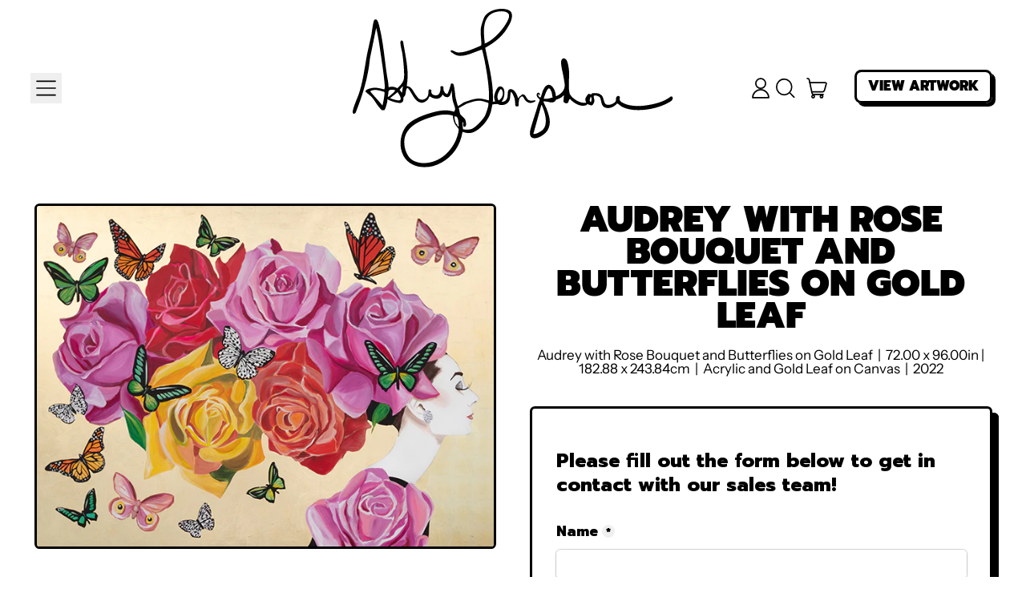

--- FILE ---
content_type: text/html; charset=utf-8
request_url: https://tally.so/embed/3qzDKO?alignLeft=1&hideTitle=1&transparentBackground=1&dynamicHeight=1&product_name=Audrey+with+Rose+Bouquet+and+Butterflies+on+Gold+Leaf&product_id=7612279849147&product_url=https%3A%2F%2Fashleylongshore.com%2Fproducts%2Faudrey-with-rose-bouquet-and-butterflies-on-gold-leaf
body_size: 14754
content:
<!DOCTYPE html><html lang="en" translate="yes" data-sentry-element="Html" data-sentry-component="MyDocument" data-sentry-source-file="_document.tsx"><head data-sentry-element="Head" data-sentry-source-file="_document.tsx"><meta charSet="utf-8" data-next-head=""/><meta name="viewport" content="width=device-width, initial-scale=1.0, minimum-scale=1.0" data-sentry-element="meta" data-sentry-source-file="_head.tsx" data-next-head=""/><title data-next-head="">Painting Inquiry</title><meta content="noindex,nofollow" name="robots" data-next-head=""/><link rel="canonical" href="https://tally.so/r/3qzDKO" data-next-head=""/><link rel="shortcut icon" type="image/png" href="https://tally.so/tally-square.png" data-next-head=""/><link rel="alternate icon" type="image/png" href="https://tally.so/favicon.png" data-next-head=""/><link rel="icon" type="image/svg+xml" href="https://tally.so/favicon.svg" data-next-head=""/><link rel="icon" type="image/x-icon" href="https://tally.so/favicon.ico" data-next-head=""/><meta property="og:type" content="website" data-sentry-element="meta" data-sentry-source-file="_head.tsx" data-next-head=""/><meta property="og:site_name" content="Tally Forms" data-sentry-element="meta" data-sentry-source-file="_head.tsx" data-next-head=""/><meta property="og:url" content="https://tally.so/r/3qzDKO" data-sentry-element="meta" data-sentry-source-file="_head.tsx" data-next-head=""/><meta name="title" property="og:title" content="Painting Inquiry" data-sentry-element="meta" data-sentry-source-file="_head.tsx" data-next-head=""/><meta name="image" property="og:image" content="https://tally.so/images/og.jpg" data-sentry-element="meta" data-sentry-source-file="_head.tsx" data-next-head=""/><meta name="twitter:card" content="summary_large_image" data-sentry-element="meta" data-sentry-source-file="_head.tsx" data-next-head=""/><meta name="twitter:site" content="@TallyForms" data-sentry-element="meta" data-sentry-source-file="_head.tsx" data-next-head=""/><meta name="twitter:title" content="Painting Inquiry" data-sentry-element="meta" data-sentry-source-file="_head.tsx" data-next-head=""/><meta name="twitter:image" content="https://tally.so/images/og.jpg" data-sentry-element="meta" data-sentry-source-file="_head.tsx" data-next-head=""/><link rel="alternate" type="application/json+oembed" href="https://api.tally.so/oembed?url=https%3A%2F%2Ftally.so%2Fembed%2F3qzDKO%3FalignLeft%3D1%26hideTitle%3D1%26transparentBackground%3D1%26dynamicHeight%3D1%26product_name%3DAudrey%2Bwith%2BRose%2BBouquet%2Band%2BButterflies%2Bon%2BGold%2BLeaf%26product_id%3D7612279849147%26product_url%3Dhttps%253A%252F%252Fashleylongshore.com%252Fproducts%252Faudrey-with-rose-bouquet-and-butterflies-on-gold-leaf&amp;format=json" title="Painting Inquiry" data-next-head=""/><link rel="preload" href="/_next/static/media/e4af272ccee01ff0-s.p.woff2" as="font" type="font/woff2" crossorigin="anonymous" data-next-font="size-adjust"/><link rel="preload" href="/_next/static/css/795d6e0767877968.css" as="style"/><link href="https://fonts.googleapis.com/css?family=Prompt:400,500,800,900&amp;display=swap" rel="stylesheet" data-next-head=""/><script noModule="" data-next-head="">window.location.href = "https://tally.so/browser-not-supported.html";</script><link rel="stylesheet" href="/_next/static/css/795d6e0767877968.css" data-n-g=""/><noscript data-n-css=""></noscript><script defer="" noModule="" src="/_next/static/chunks/polyfills-42372ed130431b0a.js"></script><script defer="" src="/_next/static/chunks/56bee0ab-4ff1472454785ad4.js"></script><script defer="" src="/_next/static/chunks/82203-2086994b1854a65c.js"></script><script defer="" src="/_next/static/chunks/63366-c286747334ff2f44.js"></script><script defer="" src="/_next/static/chunks/90414.03c621fc1beab41f.js"></script><script src="/_next/static/chunks/webpack-5176580220f701d1.js" defer=""></script><script src="/_next/static/chunks/framework-88291d33032fd638.js" defer=""></script><script src="/_next/static/chunks/main-b8572fbc2a63ce1f.js" defer=""></script><script src="/_next/static/chunks/pages/_app-442b81622e822f62.js" defer=""></script><script src="/_next/static/chunks/47539-3f98f614593eb0e4.js" defer=""></script><script src="/_next/static/chunks/66170-491948e423fc4ab0.js" defer=""></script><script src="/_next/static/chunks/97662-153c77d38aa275ee.js" defer=""></script><script src="/_next/static/chunks/50525-0eb969334ec5736c.js" defer=""></script><script src="/_next/static/chunks/2027-667e8eccb2bcd907.js" defer=""></script><script src="/_next/static/chunks/41716-c6cec50e90ad94c7.js" defer=""></script><script src="/_next/static/chunks/23230-fabbc95e768711db.js" defer=""></script><script src="/_next/static/chunks/34560-b97d9010476b3952.js" defer=""></script><script src="/_next/static/chunks/20521-0fcfe0c72bafe540.js" defer=""></script><script src="/_next/static/chunks/30128-8cfb33598d756ccd.js" defer=""></script><script src="/_next/static/chunks/83093-6f082a37e4c5c395.js" defer=""></script><script src="/_next/static/chunks/368-9860785a8992a23d.js" defer=""></script><script src="/_next/static/chunks/15761-698b08dcd16b5567.js" defer=""></script><script src="/_next/static/chunks/28181-8530a4b3d39656cb.js" defer=""></script><script src="/_next/static/chunks/pages/embed/%5Bid%5D-080214cd1815e3dc.js" defer=""></script><script src="/_next/static/qVOpqkajid8nL2dWTPCNU/_buildManifest.js" defer=""></script><script src="/_next/static/qVOpqkajid8nL2dWTPCNU/_ssgManifest.js" defer=""></script><style data-styled="" data-styled-version="6.1.24">.leDWoT{animation:bqrFYP 1.618s linear infinite;transform-origin:center;transform:translateZ(0);width:1.2em;height:1.2em;font-size:inherit;}/*!sc*/
data-styled.g1[id="sc-500dd495-0"]{content:"leDWoT,"}/*!sc*/
.ewjlOt{display:inline-flex;flex-shrink:0;align-items:center;justify-content:center;vertical-align:middle;transition:opacity 100ms ease-in-out,color 100ms ease-in-out;font-weight:600;transform:translateZ(0);}/*!sc*/
data-styled.g4[id="sc-a7ae6819-2"]{content:"ewjlOt,"}/*!sc*/
.dkgEvT{font-style:normal;}/*!sc*/
.dkgEvT svg{width:1.2em;height:1.2em;}/*!sc*/
data-styled.g5[id="sc-a7ae6819-3"]{content:"dkgEvT,"}/*!sc*/
.fkYylP{position:absolute;right:0;left:0;bottom:0;top:0;gap:0;opacity:0;pointer-events:none;transform:translateZ(0);}/*!sc*/
data-styled.g6[id="sc-a7ae6819-4"]{content:"fkYylP,"}/*!sc*/
.hmOoGc{position:relative;cursor:pointer;transition:background-color 100ms ease-in-out,border-color 100ms ease-in-out,outline 100ms ease-in-out;line-height:1;display:inline-flex;flex-shrink:0;align-items:center;justify-content:center;text-align:center;vertical-align:middle;text-decoration:none;overflow:hidden;transform:translateZ(0);border:0;outline:none;outline-offset:-1px;height:36px;font-size:15px;border-radius:8px;padding:0 0.9em;gap:0.5em;background:#000000;}/*!sc*/
.hmOoGc:focus,.hmOoGc:focus-visible{outline:4px solid rgba(58, 152, 255, 0.36);}/*!sc*/
.hmOoGc>.sc-a7ae6819-3:first-of-type:first-child{margin-left:-0.15em;margin-right:-0.1em;}/*!sc*/
.hmOoGc>.sc-a7ae6819-3:last-of-type:not(:first-child){margin-right:-0.15em;margin-left:-0.1em;}/*!sc*/
.hmOoGc>.sc-a7ae6819-3:nth-last-child(2):first-child,.hmOoGc>.sc-a7ae6819-3:nth-child(2):last-child{margin-left:-0.3em;margin-right:-0.3em;}/*!sc*/
.hmOoGc>.sc-a7ae6819-2{gap:0.5em;}/*!sc*/
.hmOoGc .sc-a7ae6819-2{color:#FFFFFF;}/*!sc*/
.hmOoGc:hover:not([disabled]){background:#000000BF;}/*!sc*/
data-styled.g7[id="sc-a7ae6819-5"]{content:"hmOoGc,"}/*!sc*/
.gXMomx{width:100%;height:36px;padding:0 10px;box-shadow:rgba(0, 0, 0, 0.12) 0px 1px 1px 0px,rgba(8, 8, 8, 0.16) 0px 0px 0px 1px,rgba(8, 8, 8, 0.08) 0px 2px 5px 0px;border:0;border-radius:5px;outline:none;background-color:rgba(255, 255, 255, 0.5);color:#000000;caret-color:#000000;}/*!sc*/
@media (hover:hover){.gXMomx:not([disabled]):hover{box-shadow:rgba(0, 0, 0, 0.12) 0px 1px 1px 0px,rgba(8, 8, 8, 0.16) 0px 0px 0px 1px,rgba(8, 8, 8, 0.08) 0px 3px 9px 0px,rgba(8, 8, 8, 0.08) 0px 2px 5px 0px;}}/*!sc*/
.gXMomx:not([disabled]):focus,.gXMomx:not([disabled]):focus-within{box-shadow:rgba(58, 152, 255, 0.36) 0px 0px 0px 4px,rgba(8, 8, 8, 0.16) 0px 0px 0px 1px;}/*!sc*/
.gXMomx::placeholder{color:#a8a8a8;}/*!sc*/
data-styled.g28[id="sc-d0e077e6-0"]{content:"gXMomx,"}/*!sc*/
.dvjThq{width:100%;max-width:100%;resize:vertical;min-height:96px;padding:10px 10px;color:#000000;caret-color:#000000;background-color:rgba(255, 255, 255, 0.5);box-shadow:rgba(0, 0, 0, 0.12) 0px 1px 1px 0px,rgba(8, 8, 8, 0.16) 0px 0px 0px 1px,rgba(8, 8, 8, 0.08) 0px 2px 5px 0px;border:0;border-radius:5px;outline:none;}/*!sc*/
@media (hover:hover){.dvjThq:hover{box-shadow:rgba(0, 0, 0, 0.12) 0px 1px 1px 0px,rgba(8, 8, 8, 0.16) 0px 0px 0px 1px,rgba(8, 8, 8, 0.08) 0px 3px 9px 0px,rgba(8, 8, 8, 0.08) 0px 2px 5px 0px;}}/*!sc*/
.dvjThq:focus{box-shadow:rgba(58, 152, 255, 0.36) 0px 0px 0px 4px,rgba(8, 8, 8, 0.16) 0px 0px 0px 1px;}/*!sc*/
.dvjThq::placeholder{color:#a8a8a8;}/*!sc*/
data-styled.g88[id="sc-325428e2-0"]{content:"dvjThq,"}/*!sc*/
.fxUGoH{position:absolute;top:6px;right:-8px;bottom:auto;left:auto;z-index:1;display:flex;justify-content:center;align-items:center;width:16px;height:16px;min-width:16px;min-height:16px;border-radius:50%;background-color:#f0f0f0;color:#000000;font-size:14px;font-weight:900;text-align:center;cursor:pointer;}/*!sc*/
.fxUGoH >span{position:relative;top:2px;}/*!sc*/
.fxUGoH.hidden{visibility:hidden;}/*!sc*/
data-styled.g207[id="sc-e45d4ad7-0"]{content:"fxUGoH,"}/*!sc*/
.gNmpbA{font-size:2.5rem;font-weight:800;line-height:1.2;padding-bottom:2.5rem;margin:0;}/*!sc*/
@media (max-width:758px){.gNmpbA{padding-bottom:2rem;font-size:2rem;}}/*!sc*/
data-styled.g210[id="sc-9bd97dab-0"]{content:"gNmpbA,"}/*!sc*/
.iyRNrS{position:relative;display:inline-flex;padding-top:1.25rem;padding-bottom:0.625rem;}/*!sc*/
.iyRNrS.required-indicator-position-fallback .tally-required-indicator{position:relative;left:auto;right:auto;margin-left:5px;}/*!sc*/
.iyRNrS.required-indicator-position-fallback h3{padding-right:0px;}/*!sc*/
data-styled.g212[id="sc-4c27ffe1-1"]{content:"iyRNrS,"}/*!sc*/
.GpGSO{margin:0;font-size:1.875rem;font-weight:600;line-height:1.25;}/*!sc*/
@media (max-width:758px){.GpGSO{font-size:1.5rem;}}/*!sc*/
data-styled.g213[id="sc-4c27ffe1-2"]{content:"GpGSO,"}/*!sc*/
.kFZfQP{width:100%;max-width:700px;margin:0 auto;}/*!sc*/
@media (max-width:758px){.kFZfQP{max-width:500px;max-width:min(700px,calc(100vw - 2 * 25px));}}/*!sc*/
data-styled.g221[id="sc-a1632dc4-2"]{content:"kFZfQP,"}/*!sc*/
.xgDJK{position:relative;display:inline-block;max-width:320px;width:100%;min-width:100%;}/*!sc*/
.xgDJK .content-editable-block,.xgDJK input:placeholder-shown{overflow:hidden;white-space:nowrap;text-overflow:ellipsis;}/*!sc*/
@media (max-width: 758px){.xgDJK{min-width:100%;}}/*!sc*/
data-styled.g222[id="sc-a1632dc4-3"]{content:"xgDJK,"}/*!sc*/
.hBeBCz{position:relative;margin-bottom:10px;}/*!sc*/
data-styled.g223[id="sc-840da2ce-0"]{content:"hBeBCz,"}/*!sc*/
.ecStED{position:relative;display:flex;margin-bottom:10px;}/*!sc*/
data-styled.g230[id="sc-5a46dd70-0"]{content:"ecStED,"}/*!sc*/
.dzMTkN{position:relative;display:inline-flex;flex-direction:column;min-width:100%;width:100%;}/*!sc*/
data-styled.g231[id="sc-5a46dd70-1"]{content:"dzMTkN,"}/*!sc*/
.cKulzQ{position:relative;display:inline-flex;padding-top:1.25rem;padding-bottom:0.625rem;}/*!sc*/
.cKulzQ.required-indicator-position-fallback .tally-required-indicator{position:relative;left:auto;right:auto;margin-left:5px;}/*!sc*/
.cKulzQ.required-indicator-position-fallback h3{padding-right:0px;}/*!sc*/
data-styled.g233[id="sc-a38adde6-1"]{content:"cKulzQ,"}/*!sc*/
.ihGeVJ{margin:0;font-size:1.25rem;font-weight:600;line-height:1.25;padding-right:5px;}/*!sc*/
.ihGeVJ:empty{padding-right:0px;}/*!sc*/
@media (max-width:758px){.ihGeVJ{font-size:1.125rem;}}/*!sc*/
data-styled.g234[id="sc-a38adde6-2"]{content:"ihGeVJ,"}/*!sc*/
.ckbnmA a:not(.unstyled){color:#007aff;cursor:pointer;border-bottom:1px solid #007aff;text-decoration:none;font-weight:500;}/*!sc*/
@media (hover: hover){.ckbnmA a:not(.unstyled):hover{color:#0066d6;border-bottom:1px solid #0066d6;}}/*!sc*/
.ckbnmA span.mention:empty{border-bottom:2px solid #a8a8a8;}/*!sc*/
.ckbnmA span.mention:empty::before{content:'                    ';}/*!sc*/
data-styled.g250[id="sc-8ffe308f-0"]{content:"ckbnmA,"}/*!sc*/
.iObiWU{padding:1px 0;white-space:pre-wrap;word-break:break-word;display:none;}/*!sc*/
.iObiWU:empty{padding:0;}/*!sc*/
.kZgBDR{padding:1px 0;white-space:pre-wrap;word-break:break-word;}/*!sc*/
.kZgBDR:empty{padding:0;}/*!sc*/
data-styled.g253[id="sc-8ffe308f-3"]{content:"iObiWU,kZgBDR,"}/*!sc*/
.jykoze{display:flex;justify-content:space-between;margin:10px 0;display:block;}/*!sc*/
.jykoze button:nth-child(2),.jykoze .tally-powered{margin-left:10px;}/*!sc*/
.jykoze >div{display:flex;min-width:0;}/*!sc*/
.jykoze >div button{width:100%;}/*!sc*/
data-styled.g267[id="sc-325cf3c1-3"]{content:"jykoze,"}/*!sc*/
.jDosPb{flex:1;display:flex;flex-direction:column;margin-top:150px;margin-bottom:50px;width:100%;max-width:100%!important;padding:8px;margin-bottom:0;margin-top:0;}/*!sc*/
.jDosPb progress{position:absolute;left:-10000px;top:auto;width:1px;height:1px;overflow:hidden;}/*!sc*/
.jDosPb .sc-325cf3c1-2 button{background:none!important;padding:0;}/*!sc*/
@media (hover:hover){.jDosPb .sc-325cf3c1-2 button:hover{background:none!important;}}/*!sc*/
.jDosPb .tally-context-menu{font-family:"Prompt",sans-serif;}/*!sc*/
.jDosPb.tally-ranking-option-dragging .tally-ranking-option-dropzone{display:block;}/*!sc*/
data-styled.g268[id="sc-325cf3c1-4"]{content:"jDosPb,"}/*!sc*/
.fwNisP{display:flex;background:#ffffff;direction:ltr;overflow-x:hidden;background:transparent;overflow:hidden;}/*!sc*/
data-styled.g552[id="sc-83c2932-0"]{content:"fwNisP,"}/*!sc*/
.hiYtIq{display:flex;flex-direction:column;width:100%;height:auto;min-height:100vh;height:auto;min-height:auto;}/*!sc*/
data-styled.g553[id="sc-83c2932-1"]{content:"hiYtIq,"}/*!sc*/
html,body,[id='__next']{height:auto!important;width:100%!important;}/*!sc*/
html.tally-page-transition,body.tally-page-transition,[id='__next'].tally-page-transition{overflow:hidden;}/*!sc*/
html.tally-page-transition .tally-block,body.tally-page-transition .tally-block,[id='__next'].tally-page-transition .tally-block{opacity:0;}/*!sc*/
[id='__next']{height:auto!important;min-height:auto!important;}/*!sc*/
data-styled.g562[id="sc-global-eTJorw1"]{content:"sc-global-eTJorw1,"}/*!sc*/
@keyframes bqrFYP{0%{transform:rotate(0deg);}100%{transform:rotate(360deg);}}/*!sc*/
data-styled.g1135[id="sc-keyframes-bqrFYP"]{content:"bqrFYP,"}/*!sc*/
html{line-height:1.15;-webkit-text-size-adjust:100%;}/*!sc*/
body{margin:0;}/*!sc*/
main{display:block;}/*!sc*/
h1{font-size:2em;margin:0.67em 0;}/*!sc*/
hr{box-sizing:content-box;height:0;overflow:visible;}/*!sc*/
pre{font-family:monospace,monospace;font-size:1em;}/*!sc*/
a{background-color:transparent;}/*!sc*/
abbr[title]{border-bottom:none;text-decoration:underline;text-decoration:underline dotted;}/*!sc*/
b,strong{font-weight:bolder;}/*!sc*/
code,kbd,samp{font-family:monospace,monospace;font-size:1em;}/*!sc*/
small{font-size:80%;}/*!sc*/
sub,sup{font-size:75%;line-height:0;position:relative;vertical-align:baseline;}/*!sc*/
sub{bottom:-0.25em;}/*!sc*/
sup{top:-0.5em;}/*!sc*/
img{border-style:none;}/*!sc*/
button,input,optgroup,select,textarea{font-family:inherit;font-size:100%;line-height:1.15;margin:0;}/*!sc*/
button,input{overflow:visible;}/*!sc*/
button,select{text-transform:none;}/*!sc*/
button,[type='button'],[type='reset'],[type='submit']{-webkit-appearance:button;}/*!sc*/
button{border-style:none;padding:0;}/*!sc*/
fieldset{padding:0.35em 0.75em 0.625em;}/*!sc*/
legend{box-sizing:border-box;color:inherit;display:table;max-width:100%;padding:0;white-space:normal;}/*!sc*/
progress{vertical-align:baseline;}/*!sc*/
textarea{overflow:auto;}/*!sc*/
[type='checkbox'],[type='radio']{box-sizing:border-box;padding:0;}/*!sc*/
[type='number']::-webkit-inner-spin-button,[type='number']::-webkit-outer-spin-button{height:auto;}/*!sc*/
[type='search']{-webkit-appearance:textfield;outline-offset:-2px;}/*!sc*/
[type='search']::-webkit-search-decoration{-webkit-appearance:none;}/*!sc*/
::-webkit-file-upload-button{-webkit-appearance:button;font:inherit;}/*!sc*/
details{display:block;}/*!sc*/
summary{display:list-item;}/*!sc*/
template{display:none;}/*!sc*/
[hidden]{display:none;}/*!sc*/
html{box-sizing:border-box;text-rendering:optimizelegibility;text-size-adjust:100%;-webkit-font-smoothing:antialiased;-moz-osx-font-smoothing:grayscale;color:#000000;font-size:16px;}/*!sc*/
body{--font-family:'Inter','Inter Fallback';font-family:"Prompt",sans-serif;font-size:16px;}/*!sc*/
*,*:before,*:after{box-sizing:inherit;padding:0;margin:0;}/*!sc*/
[role='button'],input[type='submit'],input[type='reset'],input[type='button'],button{-webkit-box-sizing:border-box;-moz-box-sizing:border-box;box-sizing:border-box;}/*!sc*/
html,body,[id='__next']{height:100%;width:100%;}/*!sc*/
[id='__next']{height:auto;min-height:100%;}/*!sc*/
input,select,textarea{-webkit-appearance:none;}/*!sc*/
.selecto-selection{border:0!important;background:#007aff50!important;}/*!sc*/
data-styled.g4675[id="sc-global-btKldG1"]{content:"sc-global-btKldG1,"}/*!sc*/
</style></head><body data-iframe-size="true"><div id="__next"><div class="sc-83c2932-0 fwNisP tally-app" data-sentry-element="Container" data-sentry-source-file="index.tsx"><main data-sentry-element="Content" data-sentry-source-file="index.tsx" class="sc-83c2932-1 hiYtIq"><section class="sc-a1632dc4-2 sc-325cf3c1-4 kFZfQP jDosPb tally-page tally-page-1" data-sentry-element="Content" data-sentry-source-file="index.tsx"><form><progress max="1" value="1">Page 1 of 1</progress><div data-sentry-element="Container" data-sentry-component="FormBlocks" data-sentry-source-file="index.tsx" class="sc-8ffe308f-0 ckbnmA"><div class="sc-8ffe308f-3 iObiWU tally-block tally-block-form-title tally-block-9c9b8565-46fe-4709-8f23-0702a83f7524" data-block-type="FORM_TITLE" data-block-id="9c9b8565-46fe-4709-8f23-0702a83f7524" data-sentry-element="BlockContainer" data-sentry-component="renderBlock" data-sentry-source-file="index.tsx"><h1 data-sentry-element="Container" data-sentry-component="FormTitleBlock" data-sentry-source-file="index.tsx" class="sc-9bd97dab-0 gNmpbA">Painting Inquiry</h1></div><div class="sc-8ffe308f-3 kZgBDR tally-block tally-block-heading-1 tally-block-b214e12e-7170-4077-8501-47a2d4dda52f" data-block-type="HEADING_1" data-block-id="b214e12e-7170-4077-8501-47a2d4dda52f" data-sentry-element="BlockContainer" data-sentry-component="renderBlock" data-sentry-source-file="index.tsx"><div data-sentry-element="Container" data-sentry-component="HeadingBlock" data-sentry-source-file="index.tsx" class="sc-4c27ffe1-0 gcggwQ"><div class="sc-4c27ffe1-1 iyRNrS title-content" data-sentry-element="ContentWrapper" data-sentry-source-file="index.tsx"><h1 data-sentry-element="Content" data-sentry-source-file="index.tsx" class="sc-4c27ffe1-2 GpGSO">Please fill out the form below to get in contact with our sales team!</h1></div></div></div><div class="sc-8ffe308f-3 kZgBDR tally-block tally-block-title tally-block-4e6e485e-e29d-416a-8c66-1c12cfe6c5ee" data-block-type="TITLE" data-block-id="4e6e485e-e29d-416a-8c66-1c12cfe6c5ee" data-sentry-element="BlockContainer" data-sentry-component="renderBlock" data-sentry-source-file="index.tsx"><div data-sentry-element="Container" data-sentry-component="TitleBlock" data-sentry-source-file="index.tsx" class="sc-a38adde6-0 joEvQK"><div class="sc-a38adde6-1 cKulzQ title-content" data-sentry-element="ContentWrapper" data-sentry-source-file="index.tsx"><h3 data-sentry-element="Content" data-sentry-source-file="index.tsx" class="sc-a38adde6-2 ihGeVJ">Name</h3><div aria-hidden="true" class="sc-e45d4ad7-0 fxUGoH tally-required-indicator hidden" data-sentry-element="Container" data-sentry-component="RequiredIndicator" data-sentry-source-file="index.tsx"><span>*</span></div></div></div></div><div class="sc-8ffe308f-3 kZgBDR tally-block tally-block-input-text tally-block-ecbd5687-28b0-4e49-a30c-993e2be7515d" data-block-type="INPUT_TEXT" data-block-id="ecbd5687-28b0-4e49-a30c-993e2be7515d" data-sentry-element="BlockContainer" data-sentry-component="renderBlock" data-sentry-source-file="index.tsx"><div data-sentry-element="Container" data-sentry-component="InputTextBlock" data-sentry-source-file="text.tsx" class="sc-840da2ce-0 hBeBCz"><div data-sentry-element="Content" data-sentry-source-file="text.tsx" class="sc-a1632dc4-3 sc-840da2ce-1 xgDJK"><input id="b5616e94-9b45-4db0-aaec-80dac36ecac9" type="text" placeholder="" required="" aria-label="Name" aria-required="true" aria-invalid="false" data-sentry-element="Input" data-sentry-source-file="text.tsx" class="sc-d0e077e6-0 gXMomx" value=""/></div></div></div><div class="sc-8ffe308f-3 kZgBDR tally-block tally-block-title tally-block-6fddcd6c-9197-4833-bb9c-dd592c9550e2" data-block-type="TITLE" data-block-id="6fddcd6c-9197-4833-bb9c-dd592c9550e2" data-sentry-element="BlockContainer" data-sentry-component="renderBlock" data-sentry-source-file="index.tsx"><div data-sentry-element="Container" data-sentry-component="TitleBlock" data-sentry-source-file="index.tsx" class="sc-a38adde6-0 joEvQK"><div class="sc-a38adde6-1 cKulzQ title-content" data-sentry-element="ContentWrapper" data-sentry-source-file="index.tsx"><h3 data-sentry-element="Content" data-sentry-source-file="index.tsx" class="sc-a38adde6-2 ihGeVJ">Phone Number</h3><div aria-hidden="true" class="sc-e45d4ad7-0 fxUGoH tally-required-indicator hidden" data-sentry-element="Container" data-sentry-component="RequiredIndicator" data-sentry-source-file="index.tsx"><span>*</span></div></div></div></div><div class="sc-8ffe308f-3 kZgBDR tally-block tally-block-input-phone-number tally-block-0ccb2c27-f9e0-4b64-a5bb-22a55558ddcb" data-block-type="INPUT_PHONE_NUMBER" data-block-id="0ccb2c27-f9e0-4b64-a5bb-22a55558ddcb" data-sentry-element="BlockContainer" data-sentry-component="renderBlock" data-sentry-source-file="index.tsx"><div class="sc-840da2ce-0 hBeBCz"><div class="sc-a1632dc4-3 sc-840da2ce-1 xgDJK"><input id="adb4a2b0-3d47-4176-8fa1-4b1056a6719a" type="tel" placeholder="" required="" autoComplete="tel" aria-label="Phone Number" aria-required="true" aria-invalid="false" class="sc-d0e077e6-0 gXMomx" value=""/></div></div></div><div class="sc-8ffe308f-3 kZgBDR tally-block tally-block-title tally-block-830a3d51-67de-454b-978e-c2661246652f" data-block-type="TITLE" data-block-id="830a3d51-67de-454b-978e-c2661246652f" data-sentry-element="BlockContainer" data-sentry-component="renderBlock" data-sentry-source-file="index.tsx"><div data-sentry-element="Container" data-sentry-component="TitleBlock" data-sentry-source-file="index.tsx" class="sc-a38adde6-0 joEvQK"><div class="sc-a38adde6-1 cKulzQ title-content" data-sentry-element="ContentWrapper" data-sentry-source-file="index.tsx"><h3 data-sentry-element="Content" data-sentry-source-file="index.tsx" class="sc-a38adde6-2 ihGeVJ">Email Address</h3><div aria-hidden="true" class="sc-e45d4ad7-0 fxUGoH tally-required-indicator hidden" data-sentry-element="Container" data-sentry-component="RequiredIndicator" data-sentry-source-file="index.tsx"><span>*</span></div></div></div></div><div class="sc-8ffe308f-3 kZgBDR tally-block tally-block-input-email tally-block-e42e99e2-74ac-49b4-bef1-f677d07136a3" data-block-type="INPUT_EMAIL" data-block-id="e42e99e2-74ac-49b4-bef1-f677d07136a3" data-sentry-element="BlockContainer" data-sentry-component="renderBlock" data-sentry-source-file="index.tsx"><div data-sentry-element="Container" data-sentry-component="InputEmailBlock" data-sentry-source-file="index.tsx" class="sc-840da2ce-0 hBeBCz"><div data-sentry-element="Content" data-sentry-source-file="index.tsx" class="sc-a1632dc4-3 sc-840da2ce-1 xgDJK"><input id="aef00d11-d76d-423a-9b18-173a52c9a6f1" type="email" placeholder="" required="" autoComplete="email" aria-label="Email Address" aria-required="true" aria-invalid="false" mode="respond" data-sentry-element="Input" data-sentry-source-file="index.tsx" class="sc-d0e077e6-0 gXMomx" value=""/></div></div></div><div class="sc-8ffe308f-3 kZgBDR tally-block tally-block-title tally-block-f42406db-2f58-4aa8-a637-8f4b45fae27a" data-block-type="TITLE" data-block-id="f42406db-2f58-4aa8-a637-8f4b45fae27a" data-sentry-element="BlockContainer" data-sentry-component="renderBlock" data-sentry-source-file="index.tsx"><div data-sentry-element="Container" data-sentry-component="TitleBlock" data-sentry-source-file="index.tsx" class="sc-a38adde6-0 joEvQK"><div class="sc-a38adde6-1 cKulzQ title-content" data-sentry-element="ContentWrapper" data-sentry-source-file="index.tsx"><h3 data-sentry-element="Content" data-sentry-source-file="index.tsx" class="sc-a38adde6-2 ihGeVJ">Tell Us More!</h3><div aria-hidden="true" class="sc-e45d4ad7-0 fxUGoH tally-required-indicator hidden" data-sentry-element="Container" data-sentry-component="RequiredIndicator" data-sentry-source-file="index.tsx"><span>*</span></div></div></div></div><div class="sc-8ffe308f-3 kZgBDR tally-block tally-block-textarea tally-block-94fbb880-17ed-405d-a56c-e08f9ff270bf" data-block-type="TEXTAREA" data-block-id="94fbb880-17ed-405d-a56c-e08f9ff270bf" data-sentry-element="BlockContainer" data-sentry-component="renderBlock" data-sentry-source-file="index.tsx"><div data-sentry-element="Container" data-sentry-component="TextareaBlock" data-sentry-source-file="index.tsx" class="sc-5a46dd70-0 ecStED"><div data-sentry-element="Content" data-sentry-source-file="index.tsx" class="sc-5a46dd70-1 dzMTkN"><textarea id="f07b4492-56e2-4f71-8554-c46417c46da6" placeholder="" required="" aria-label="Tell Us More!" aria-required="true" aria-invalid="false" data-sentry-element="Textarea" data-sentry-source-file="index.tsx" class="sc-325428e2-0 dvjThq"></textarea></div></div></div></div><div class="sc-325cf3c1-3 jykoze tally-submit-button"><div><button type="submit" tabindex="0" class="sc-a7ae6819-5 hmOoGc"><span class="sc-a7ae6819-2 ewjlOt">Send Inquiry</span><i aria-hidden="true" class="sc-a7ae6819-2 sc-a7ae6819-3 ewjlOt dkgEvT"><svg xmlns="http://www.w3.org/2000/svg" width="24" height="24" viewBox="0 0 24 24" fill="none" stroke="currentColor" stroke-width="2" stroke-linecap="round" stroke-linejoin="round" class="lucide lucide-arrow-right" aria-hidden="true"><path d="M5 12h14"></path><path d="m12 5 7 7-7 7"></path></svg></i><span aria-hidden="true" class="sc-a7ae6819-2 sc-a7ae6819-4 ewjlOt fkYylP"><svg xmlns="http://www.w3.org/2000/svg" width="24" height="24" viewBox="0 0 24 24" fill="none" stroke="currentColor" stroke-width="2" stroke-linecap="round" stroke-linejoin="round" class="lucide lucide-loader sc-500dd495-0 leDWoT activity-indicator" aria-hidden="true" data-sentry-element="Loader" data-sentry-component="ActivityIndicator" data-sentry-source-file="index.tsx"><path d="M12 2v4"></path><path d="m16.2 7.8 2.9-2.9"></path><path d="M18 12h4"></path><path d="m16.2 16.2 2.9 2.9"></path><path d="M12 18v4"></path><path d="m4.9 19.1 2.9-2.9"></path><path d="M2 12h4"></path><path d="m4.9 4.9 2.9 2.9"></path></svg></span></button></div></div></form></section></main></div></div><script id="__NEXT_DATA__" type="application/json">{"props":{"pageProps":{"translations":{"label.required":"Required","label.next":"Next","label.submit":"Submit","label.your-email":"Your email","label.cardholder-name":"Name on card","label.loading":"Loading...","label.pay":"Pay","label.uploading":"Uploading...","label.back":"Back","label.signature":"Signature","label.hour":"Hour","label.minutes":"Minutes","label.clear":"Clear","label.country":"Country","label.delete":"Delete","label.image":"Image","label.audio":"Audio","label.video":"Video","label.password":"Password","label.continue":"Continue","label.find-option":"Find an option","label.verify":"Verify","label.verification-code":"Verification code","label.other":"Other","error.title":"Oops, something is off!","error.description":"Take a moment and try again. If the error persist, please contact us.","error.button":"Refresh the page","error.404.title":"Oops, page was not found!","error.404.description":"This page doesn't exist. If you think there is something off, please contact us.","error.404.button":"Go back home","form.error.REQUIRED":"Please enter a value","form.error.PAYMENT_REQUIRED":"Complete the payment before you can proceed","form.error.SHOULD_BE_VALID_VALUE":"Please enter a valid value","form.error.SHOULD_BE_VALID_FORMAT":"Please enter a valid value","form.error.SHOULD_BE_EMAIL":"Please enter a valid email","form.error.SHOULD_BE_PHONE_NUMBER":"Please enter a valid phone number","form.error.SHOULD_BE_URL":"Please enter a valid link","form.error.SHOULD_BE_DOMAIN_HOST":"Please enter a valid domain host e.g., example.com, survey.example.com","form.error.SHOULD_BE_MIN_CHARS":"Value should be minimum {{constraint}} characters","form.error.SHOULD_BE_MAX_CHARS":"Value should be maximum {{constraint}} characters","form.error.SHOULD_BE_MIN_NUMBER":"Number should be minimum {{constraint}}","form.error.SHOULD_BE_MAX_NUMBER":"Number should be maximum {{constraint}}","form.error.SHOULD_BE_BETWEEN_NUMBERS":"Number should be between {{constraint.0}}-{{constraint.1}}","form.error.SHOULD_BE_BEFORE_DATE":"Date should be before {{constraint}}","form.error.SHOULD_BE_AFTER_DATE":"Date should be after {{constraint}}","form.error.SHOULD_BE_BETWEEN_DATES":"Date should be between {{constraint.0}} — {{constraint.1}}","form.error.SHOULD_BE_ONE_OF_SPECIFIC_DATES":"Date should be one of the specified dates","form.error.SHOULD_HAVE_MIN_ARRAY_LENGTH":"Minimum {{constraint}} required","form.error.SHOULD_HAVE_MAX_ARRAY_LENGTH":"Maximum {{constraint}} required","form.error.SHOULD_SOLVE_CAPTCHA":"Complete the Captcha before you can proceed","form.error.OPTION_REQUIRED":"Please select an option","form.error.VALUE_REQUIRED":"Please select a value","form.error.SIGNATURE_REQUIRED":"Please sign","form.error.FILE_REQUIRED":"Please upload a file","form.error.RANKING_REQUIRED":"Please rank all options","form.error.PAYMENT_MINIMUM_AMOUNT":"Payments below {{prefix}}{{amount}}{{suffix}} cannot be processed","form.error.SHOULD_FINISH_UPLOAD":"Please wait for all files to upload","form.error.MATRIX_REQUIRED":"Please select an option from each row","form.error.EMAIL_VERIFICATION_REQUIRED":"Please verify the email address","error.GENERAL":"Something went wrong, please try again. If that doesn’t work, please contact us hello@tally.so.","error.NETWORK_ERROR":"Uh oh, we couldn't reach the server. Please try again, if the error persists contact us hello@tally.so.","title.form":"Form - Tally","description.respond":"Made with Tally, the simplest way to create forms.","form-builder.file-upload.title":"Click to choose a file or drag here","form-builder.file-upload.description":"Size limit: {{size}} {{unit}}","form-builder.file-upload.add-multiple":"Upload another file","form-builder.file-upload.file-too-large-error":"The selected file exceeds the {{size}} {{unit}} file limit.","form-builder.file-upload.KB":"KB","form-builder.file-upload.MB":"MB","form-builder.file-upload.GB":"GB","form-builder.file-upload.accepted-file-types":"Accepts {{types}} files","stripe.connect-paid.title":"Payment received","form-builder.wallet-connect.email-option":"Email option","form-builder.wallet-connect.social-option":"Social options","form-builder.wallet-connect.caip-format":"CAIP-2 address format","form-respond.wallet-connect.connect":"Connect Wallet","form-respond.wallet-connect.disconnect":"Disconnect Wallet","form-respond.wallet-connect.error.REQUIRED":"Please connect your wallet to continue","form-respond.unlock-form.title":"Authentication required","form-respond.unlock-form.description":"This page is protected.","form-respond.unlock-form.wrong-password":"The provided password was not accepted.","form-respond.verify-email.verification-code-sent":"A verification code has been sent to your inbox.","form-respond.verify-email.no-code-received_one":"Didn't receive a code? Resend in 1 second.","form-respond.verify-email.no-code-received_other":"Didn't receive a code? Resend in {{count}} seconds.","form-respond.verify-email.no-code-received_zero":"Didn't receive a code? \u003c0\u003eResend\u003c/0\u003e.","form-respond.verify-email.error.REQUEST_CODE_ERROR":"Could not request a verification code. Please try again later.","form-respond.verify-email.error.INVALID_CODE":"The code you entered is incorrect. Please try again.","form-respond.verify-email.error.VALIDATE_CODE_ERROR":"Could not validate the code. Please try again later.","form-respond.thank-you-page.title":"Thanks for completing this form!","form-respond.thank-you-page.description":"Made with Tally, the simplest way to create forms for free.","form-respond.thank-you-page.create-button":"Create your own form","form-respond.powered-by-tally":"Powered by Tally","form-respond.made-with-tally":"Made with Tally","form-respond.made-with-tally-icon":"Made with \u003cicon/\u003e Tally","form-respond.made-with":"Made with","form-respond.progress":"Page {{page}} of {{pages}}","form-respond.rating":"{{value}} stars","form-respond.closed.title":"This form is now closed","form-respond.closed.description":"The form can't receive new submissions at this moment.","form-respond.not-submitted-data-warning":"Are you sure you want to leave this page?","form-respond.multi-select.empty-results":"No results","form-respond.pay-disclaimer":"Your credit card will be charged when you click the “{{buttonText}}” button.\u003cbr/\u003eThe payment is powered by Stripe.","form-respond.other-option-input":"Type your answer","form-respond.unique-submission-conflict.title":"Form submission not accepted","form-respond.unique-submission-conflict.description":"It looks like you have already filled out this form. To prevent duplicate entries, only one submission per respondent is permitted.","email.unsubscribe.title":"Successfully unsubscribed, you can now close this window","email.input-verify.subject":"Verify your email address","email.input-verify.preheader":"Enter this 6-digit code in your browser","email.input-verify.title":"Your verification code","email.input-verify.text.0":"To verify that this email address belongs to you, please use this code:","email.input-verify.text.1":"This code will expire one hour after this email was sent. If you did not make this request, you can ignore this email.","json.countries":"{\"AD\":\"Andorra\",\"AE\":\"United Arab Emirates\",\"AF\":\"Afghanistan\",\"AG\":\"Antigua and Barbuda\",\"AI\":\"Anguilla\",\"AL\":\"Albania\",\"AM\":\"Armenia\",\"AO\":\"Angola\",\"AQ\":\"Antarctica\",\"AR\":\"Argentina\",\"AS\":\"American Samoa\",\"AT\":\"Austria\",\"AU\":\"Australia\",\"AW\":\"Aruba\",\"AX\":\"Åland Islands\",\"AZ\":\"Azerbaijan\",\"BA\":\"Bosnia and Herzegovina\",\"BB\":\"Barbados\",\"BD\":\"Bangladesh\",\"BE\":\"Belgium\",\"BF\":\"Burkina Faso\",\"BG\":\"Bulgaria\",\"BH\":\"Bahrain\",\"BI\":\"Burundi\",\"BJ\":\"Benin\",\"BL\":\"Saint Barthélemy\",\"BM\":\"Bermuda\",\"BN\":\"Brunei Darussalam\",\"BO\":\"Bolivia (Plurinational State of)\",\"BQ\":\"Bonaire, Sint Eustatius and Saba\",\"BR\":\"Brazil\",\"BS\":\"Bahamas\",\"BT\":\"Bhutan\",\"BV\":\"Bouvet Island\",\"BW\":\"Botswana\",\"BY\":\"Belarus\",\"BZ\":\"Belize\",\"CA\":\"Canada\",\"CC\":\"Cocos (Keeling) Islands\",\"CD\":\"Congo (Democratic Republic of the)\",\"CF\":\"Central African Republic\",\"CG\":\"Congo\",\"CH\":\"Switzerland\",\"CI\":\"Côte d'Ivoire\",\"CK\":\"Cook Islands\",\"CL\":\"Chile\",\"CM\":\"Cameroon\",\"CN\":\"China\",\"CO\":\"Colombia\",\"CR\":\"Costa Rica\",\"CU\":\"Cuba\",\"CV\":\"Cabo Verde\",\"CW\":\"Curaçao\",\"CX\":\"Christmas Island\",\"CY\":\"Cyprus\",\"CZ\":\"Czechia\",\"DE\":\"Germany\",\"DJ\":\"Djibouti\",\"DK\":\"Denmark\",\"DM\":\"Dominica\",\"DO\":\"Dominican Republic\",\"DZ\":\"Algeria\",\"EC\":\"Ecuador\",\"EE\":\"Estonia\",\"EG\":\"Egypt\",\"EH\":\"Western Sahara\",\"ER\":\"Eritrea\",\"ES\":\"Spain\",\"ET\":\"Ethiopia\",\"FI\":\"Finland\",\"FJ\":\"Fiji\",\"FK\":\"Falkland Islands (Malvinas)\",\"FM\":\"Micronesia (Federated States of)\",\"FO\":\"Faroe Islands\",\"FR\":\"France\",\"GA\":\"Gabon\",\"GB\":\"United Kingdom of Great Britain and Northern Ireland\",\"GD\":\"Grenada\",\"GE\":\"Georgia\",\"GF\":\"French Guiana\",\"GG\":\"Guernsey\",\"GH\":\"Ghana\",\"GI\":\"Gibraltar\",\"GL\":\"Greenland\",\"GM\":\"Gambia\",\"GN\":\"Guinea\",\"GP\":\"Guadeloupe\",\"GQ\":\"Equatorial Guinea\",\"GR\":\"Greece\",\"GS\":\"South Georgia and the South Sandwich Islands\",\"GT\":\"Guatemala\",\"GU\":\"Guam\",\"GW\":\"Guinea-Bissau\",\"GY\":\"Guyana\",\"HK\":\"Hong Kong\",\"HM\":\"Heard Island and McDonald Islands\",\"HN\":\"Honduras\",\"HR\":\"Croatia\",\"HT\":\"Haiti\",\"HU\":\"Hungary\",\"ID\":\"Indonesia\",\"IE\":\"Ireland\",\"IL\":\"Israel\",\"IM\":\"Isle of Man\",\"IN\":\"India\",\"IO\":\"British Indian Ocean Territory\",\"IQ\":\"Iraq\",\"IR\":\"Iran (Islamic Republic of)\",\"IS\":\"Iceland\",\"IT\":\"Italy\",\"JE\":\"Jersey\",\"JM\":\"Jamaica\",\"JO\":\"Jordan\",\"JP\":\"Japan\",\"KE\":\"Kenya\",\"KG\":\"Kyrgyzstan\",\"KH\":\"Cambodia\",\"KI\":\"Kiribati\",\"KM\":\"Comoros\",\"KN\":\"Saint Kitts and Nevis\",\"KP\":\"Korea (Democratic People's Republic of)\",\"KR\":\"Korea (Republic of)\",\"KW\":\"Kuwait\",\"KY\":\"Cayman Islands\",\"KZ\":\"Kazakhstan\",\"LA\":\"Lao People's Democratic Republic\",\"LB\":\"Lebanon\",\"LC\":\"Saint Lucia\",\"LI\":\"Liechtenstein\",\"LK\":\"Sri Lanka\",\"LR\":\"Liberia\",\"LS\":\"Lesotho\",\"LT\":\"Lithuania\",\"LU\":\"Luxembourg\",\"LV\":\"Latvia\",\"LY\":\"Libya\",\"MA\":\"Morocco\",\"MC\":\"Monaco\",\"MD\":\"Moldova (Republic of)\",\"ME\":\"Montenegro\",\"MF\":\"Saint Martin (French part)\",\"MG\":\"Madagascar\",\"MH\":\"Marshall Islands\",\"MK\":\"North Macedonia\",\"ML\":\"Mali\",\"MM\":\"Myanmar\",\"MN\":\"Mongolia\",\"MO\":\"Macao\",\"MP\":\"Northern Mariana Islands\",\"MQ\":\"Martinique\",\"MR\":\"Mauritania\",\"MS\":\"Montserrat\",\"MT\":\"Malta\",\"MU\":\"Mauritius\",\"MV\":\"Maldives\",\"MW\":\"Malawi\",\"MX\":\"Mexico\",\"MY\":\"Malaysia\",\"MZ\":\"Mozambique\",\"NA\":\"Namibia\",\"NC\":\"New Caledonia\",\"NE\":\"Niger\",\"NF\":\"Norfolk Island\",\"NG\":\"Nigeria\",\"NI\":\"Nicaragua\",\"NL\":\"Netherlands\",\"NO\":\"Norway\",\"NP\":\"Nepal\",\"NR\":\"Nauru\",\"NU\":\"Niue\",\"NZ\":\"New Zealand\",\"OM\":\"Oman\",\"PA\":\"Panama\",\"PE\":\"Peru\",\"PF\":\"French Polynesia\",\"PG\":\"Papua New Guinea\",\"PH\":\"Philippines\",\"PK\":\"Pakistan\",\"PL\":\"Poland\",\"PM\":\"Saint Pierre and Miquelon\",\"PN\":\"Pitcairn\",\"PR\":\"Puerto Rico\",\"PS\":\"Palestine, State of\",\"PT\":\"Portugal\",\"PW\":\"Palau\",\"PY\":\"Paraguay\",\"QA\":\"Qatar\",\"RE\":\"Réunion\",\"RO\":\"Romania\",\"RS\":\"Serbia\",\"RU\":\"Russian Federation\",\"RW\":\"Rwanda\",\"SA\":\"Saudi Arabia\",\"SB\":\"Solomon Islands\",\"SC\":\"Seychelles\",\"SD\":\"Sudan\",\"SE\":\"Sweden\",\"SG\":\"Singapore\",\"SH\":\"Saint Helena, Ascension and Tristan da Cunha\",\"SI\":\"Slovenia\",\"SJ\":\"Svalbard and Jan Mayen\",\"SK\":\"Slovakia\",\"SL\":\"Sierra Leone\",\"SM\":\"San Marino\",\"SN\":\"Senegal\",\"SO\":\"Somalia\",\"SR\":\"Suriname\",\"SS\":\"South Sudan\",\"ST\":\"Sao Tome and Principe\",\"SV\":\"El Salvador\",\"SX\":\"Sint Maarten (Dutch part)\",\"SY\":\"Syrian Arab Republic\",\"SZ\":\"Eswatini\",\"TC\":\"Turks and Caicos Islands\",\"TD\":\"Chad\",\"TF\":\"French Southern Territories\",\"TG\":\"Togo\",\"TH\":\"Thailand\",\"TJ\":\"Tajikistan\",\"TK\":\"Tokelau\",\"TL\":\"Timor-Leste\",\"TM\":\"Turkmenistan\",\"TN\":\"Tunisia\",\"TO\":\"Tonga\",\"TR\":\"Turkey\",\"TT\":\"Trinidad and Tobago\",\"TV\":\"Tuvalu\",\"TW\":\"Taiwan, Republic of China\",\"TZ\":\"Tanzania, United Republic of\",\"UA\":\"Ukraine\",\"UG\":\"Uganda\",\"UM\":\"United States Minor Outlying Islands\",\"US\":\"United States of America\",\"UY\":\"Uruguay\",\"UZ\":\"Uzbekistan\",\"VA\":\"Holy See\",\"VC\":\"Saint Vincent and the Grenadines\",\"VE\":\"Venezuela (Bolivarian Republic of)\",\"VG\":\"Virgin Islands (British)\",\"VI\":\"Virgin Islands (U.S.)\",\"VN\":\"Viet Nam\",\"VU\":\"Vanuatu\",\"WF\":\"Wallis and Futuna\",\"WS\":\"Samoa\",\"XK\":\"Kosovo\",\"YE\":\"Yemen\",\"YT\":\"Mayotte\",\"ZA\":\"South Africa\",\"ZM\":\"Zambia\",\"ZW\":\"Zimbabwe\"}","json.date-locale":"{\"code\":\"en-US\",\"format\":\"MMM d, y\",\"months\":[\"January\",\"February\",\"March\",\"April\",\"May\",\"June\",\"July\",\"August\",\"September\",\"October\",\"November\",\"December\"],\"monthsShort\":[\"Jan\",\"Feb\",\"Mar\",\"Apr\",\"May\",\"Jun\",\"Jul\",\"Aug\",\"Sep\",\"Oct\",\"Nov\",\"Dec\"],\"weekdays\":[\"Sunday\",\"Monday\",\"Tuesday\",\"Wednesday\",\"Thursday\",\"Friday\",\"Saturday\"],\"weekdaysShort\":[\"Su\",\"Mo\",\"Tu\",\"We\",\"Th\",\"Fr\",\"Sa\"]}"},"country":"US","isRespondPage":true,"formId":"3qzDKO","workspaceId":"mYGJj6","name":"Painting Inquiry","blocks":[{"uuid":"9c9b8565-46fe-4709-8f23-0702a83f7524","type":"FORM_TITLE","groupUuid":"effd9c65-15cb-4fc1-b95c-bcadc499e6a4","groupType":"TEXT","payload":{"button":{"label":"Send Inquiry"},"safeHTMLSchema":[["Painting Inquiry"]],"title":"Painting Inquiry"}},{"uuid":"b214e12e-7170-4077-8501-47a2d4dda52f","type":"HEADING_1","groupUuid":"3df8108e-5266-48c6-9b0d-debcc0e3cd1f","groupType":"HEADING_1","payload":{"safeHTMLSchema":[["Please fill out the form below to get in contact with our sales team!"]]}},{"uuid":"4e6e485e-e29d-416a-8c66-1c12cfe6c5ee","type":"TITLE","groupUuid":"634ac9d2-fe62-4cc4-acbf-daf26160a273","groupType":"QUESTION","payload":{"safeHTMLSchema":[["Name"]]}},{"uuid":"ecbd5687-28b0-4e49-a30c-993e2be7515d","type":"INPUT_TEXT","groupUuid":"b5616e94-9b45-4db0-aaec-80dac36ecac9","groupType":"INPUT_TEXT","payload":{"isRequired":true,"placeholder":""}},{"uuid":"6fddcd6c-9197-4833-bb9c-dd592c9550e2","type":"TITLE","groupUuid":"2f7cc84c-ee99-4aa3-8435-4cc48476cf8e","groupType":"QUESTION","payload":{"safeHTMLSchema":[["Phone Number"]]}},{"uuid":"0ccb2c27-f9e0-4b64-a5bb-22a55558ddcb","type":"INPUT_PHONE_NUMBER","groupUuid":"adb4a2b0-3d47-4176-8fa1-4b1056a6719a","groupType":"INPUT_PHONE_NUMBER","payload":{"isRequired":true,"internationalFormat":false,"placeholder":""}},{"uuid":"830a3d51-67de-454b-978e-c2661246652f","type":"TITLE","groupUuid":"1cd2bba7-becb-439b-ba5e-5b9af6c58994","groupType":"QUESTION","payload":{"safeHTMLSchema":[["Email Address"]]}},{"uuid":"e42e99e2-74ac-49b4-bef1-f677d07136a3","type":"INPUT_EMAIL","groupUuid":"aef00d11-d76d-423a-9b18-173a52c9a6f1","groupType":"INPUT_EMAIL","payload":{"isRequired":true,"placeholder":""}},{"uuid":"f42406db-2f58-4aa8-a637-8f4b45fae27a","type":"TITLE","groupUuid":"e65deedc-5933-42f9-ba99-0cbcfd2102eb","groupType":"QUESTION","payload":{"safeHTMLSchema":[["Tell Us More!"]]}},{"uuid":"94fbb880-17ed-405d-a56c-e08f9ff270bf","type":"TEXTAREA","groupUuid":"f07b4492-56e2-4f71-8554-c46417c46da6","groupType":"TEXTAREA","payload":{"isRequired":true,"placeholder":""}},{"uuid":"1ac3bc24-0ecf-419e-ae67-df9419708990","type":"HIDDEN_FIELDS","groupUuid":"3aa4a465-8753-40ec-9862-e4ecdc874597","groupType":"HIDDEN_FIELDS","payload":{"hiddenFields":[{"uuid":"a83a0a9d-172e-4544-be45-9d7895ea364a","name":"product_name"}]}},{"uuid":"0a63f77b-e08f-4164-a9dc-21389aea7af8","type":"HIDDEN_FIELDS","groupUuid":"629886d0-1eb3-4cfb-b345-47b98f2d2fb7","groupType":"HIDDEN_FIELDS","payload":{"hiddenFields":[{"uuid":"46b67276-5759-452f-a29d-66b0812322ea","name":"product_id"}]}},{"uuid":"4fdee79d-faa9-4130-8352-b11df843d5c6","type":"HIDDEN_FIELDS","groupUuid":"8ca34e74-ebae-4b0c-b057-de66cf557174","groupType":"HIDDEN_FIELDS","payload":{"hiddenFields":[{"uuid":"ed3273b8-50f1-442c-a8b8-aa61d2b6b450","name":"product_url"}]}}],"isClosed":false,"isPreview":false,"settings":{"language":"en","isClosed":false,"closeMessageTitle":null,"closeMessageDescription":null,"closeTimezone":null,"closeDate":null,"closeTime":null,"submissionsLimit":null,"redirectOnCompletion":null,"hasProgressBar":false,"hasPartialSubmissions":false,"pageAutoJump":false,"saveForLater":true,"styles":{"theme":"CUSTOM","color":{"background":"#FFFFFF","text":"#000000","accent":"#007aff","buttonBackground":"#000000","buttonText":"#FFFFFF"},"font":{"provider":"Google","family":"Prompt"},"advanced":{"baseFontSize":16,"inputHeight":36,"inputHorizontalPadding":10,"inputMarginBottom":10,"inputBorderRadius":5,"inputBorderWidth":1,"inputWidthMode":"full","buttonWidthMode":"full"}},"metaSiteName":null,"metaSiteFaviconUrl":null,"metaTitle":null,"metaDescription":null,"metaImageUrl":null,"isPasswordProtected":false},"metaData":{"customized":false,"isCustomDomain":false,"url":"https://tally.so/r/3qzDKO","siteName":"Tally Forms","title":"Painting Inquiry","description":null,"allowIndexing":false,"codeInjection":"","oembedUrl":"https://tally.so/embed/3qzDKO?alignLeft=1\u0026hideTitle=1\u0026transparentBackground=1\u0026dynamicHeight=1\u0026product_name=Audrey+with+Rose+Bouquet+and+Butterflies+on+Gold+Leaf\u0026product_id=7612279849147\u0026product_url=https%3A%2F%2Fashleylongshore.com%2Fproducts%2Faudrey-with-rose-bouquet-and-butterflies-on-gold-leaf"},"integrations":[],"styles":{"removeBranding":true,"alignLeft":true,"transparentBackground":true,"hideTitle":true,"dynamicHeight":true,"showBrandingRef":null},"subscriptionPlan":"PRO","language":"en","theme":{"is":"CUSTOM","color":{"white":"#FFFFFF","black":"#000000","gray":{"50":"#FEFEFE","100":"#F5F5F5","200":"#EAEAEA","300":"#DFDFDE","400":"#898884","500":"#777672","600":"#5F5E5A","700":"#45433E","800":"#37352F","900":"#272622","950":"#1A1917"},"green":{"50":"#E9FAEB","100":"#D2F4D6","200":"#90E499","300":"#58D766","400":"#20C933","500":"#1AA82B","600":"#189726","700":"#148120","800":"#10651A","900":"#0C4A14","950":"#08320E"},"blue":{"50":"#E3EFFF","100":"#C6DCFF","200":"#A4C8FF","300":"#7EB2FF","400":"#559BFA","500":"#2D85EC","600":"#0070D7","700":"#005BB5","800":"#004794","900":"#003573","950":"#002252"},"purple":{"50":"#F3EDFF","100":"#E5D9FF","200":"#C5A3FF","300":"#A57DFF","400":"#7957FF","500":"#711DFF","600":"#6835BF","700":"#523189","800":"#462380","900":"#351A66","950":"#29144D"},"magenta":{"50":"#FEE8FC","100":"#FCBFF6","200":"#FC8EF2","300":"#F85FEA","400":"#F81CE5","500":"#D915C4","600":"#BA15AC","700":"#8F117F","800":"#7C0E73","900":"#5B0A56","950":"#3D043A"},"red":{"50":"#FFECEC","100":"#F0CCCF","200":"#FFA2A2","300":"#FF7373","400":"#FF4444","500":"#E03B3B","600":"#BF3333","700":"#B20110","800":"#802222","900":"#611A1A","950":"#441212"},"orange":{"50":"#FFF1E6","100":"#FFE0CC","200":"#FFB880","300":"#FF9960","400":"#FF7100","500":"#E66500","600":"#BF5500","700":"#994400","800":"#803900","900":"#5F2A00","950":"#3F1C00"},"yellow":{"50":"#FFFCED","100":"#FFF7D1","200":"#FFF0A4","300":"#FFE873","400":"#FFE148","500":"#FFD12E","600":"#F0B826","700":"#D09E1E","800":"#B28618","900":"#8C6512","950":"#6B4C0D"},"main":"#F81CE5","darkPurple":"#33125C","text":"#000000","grayBackground":"#F1F1F1","lightGrayBackground":"#F5F5F5","error":"#B20110","danger":"#ed561b","warning":"#fbbc04","success":"#20c933","purpleDark2":"#462380","purpleDark1":"#6835bf","purpleNeutral":"#8b46ff","purpleRGB":"139, 70, 255","purpleLight1":"#c5a3ff","purpleLight2":"#f3edff","darkerGray":"#444444","darkGray":"#777777","grayNeutral":"#888888","lightGray":"#BBBBBB","lighterGray":"#DFDFDF","redDark2":"#802222","redDark1":"#bf3333","redNeutral":"#FF4444","redRGB":"255, 68, 68","redLight1":"#ffa2a2","redLight2":"#ffecec","orangeDark2":"#803900","orangeDark1":"#bf5500","orangeNeutral":"#FF7100","orangeRGB":"255, 113, 0","orangeLight1":"#ffb880","orangeLight2":"#fff1e6","yellowDark2":"#807124","yellowDark1":"#bfa936","yellowNeutral":"#ffe148","yellowRGB":"255, 225, 72","yellowLight1":"#fff0a4","yellowLight2":"#fffced","greenDark2":"#10651a","greenDark1":"#189726","greenNeutral":"#20c933","greenRGB":"32, 201, 51","greenLight1":"#90e499","greenLight2":"#e9faeb","blueDark2":"#003d80","blueDark1":"#005cbf","blueNeutral":"#007aff","blueRGB":"0, 122, 255","blueLight1":"#80bdff","blueLight2":"#e6f2ff","pinkDark2":"#7c0e73","pinkDark1":"#ba15ac","pinkNeutral":"#F81CE5","pinkRGB":"248, 28, 229","pinkLight1":"#fc8ef2","pinkLight2":"#fee8fc","background":"#ffffff","accent":"#007aff","button":{"bg":"#000000","fg":"#FFFFFF","hover":{"bg":"#37352F"},"accent":{"fg":"#FFFFFF","bg":"#007aff","hover":{"bg":"#005BB5"}}},"badge":{"accent":{"fg":"#007aff","bg":"rgba(58, 152, 255, 0.36)"}},"boxShadow":"rgba(8, 8, 8, 0.16)","boxShadowHalf":"rgba(8, 8, 8, 0.08)","textGrayscale1":"#121212","textGrayscale2":"#525252","textGrayscale3":"#696969","textGrayscale4":"#a8a8a8","textGrayscale5":"#d6d6d6","textGrayscale6":"#f0f0f0","textGrayscale7":"#f2f2f2","border":{"light":"rgba(0, 0, 0, 0.09)"},"actionBackgroundHover":"rgba(0, 0, 0, 0.09)","inputPlaceholder":"#a8a8a8","inputBackground":"rgba(255, 255, 255, 0.5)","inputBackgroundSolid":"#ffffff","menuInputBackgroundSolid":"#ffffff","inputBoxShadow":"rgba(0, 0, 0, 0.12) 0px 1px 1px 0px, rgba(8, 8, 8, 0.16) 0px 0px 0px 1px, rgba(8, 8, 8, 0.08) 0px 2px 5px 0px","inputBoxShadowHover":"rgba(0, 0, 0, 0.12) 0px 1px 1px 0px, rgba(8, 8, 8, 0.16) 0px 0px 0px 1px, rgba(8, 8, 8, 0.08) 0px 3px 9px 0px, rgba(8, 8, 8, 0.08) 0px 2px 5px 0px","inputBoxShadowFocus":"rgba(58, 152, 255, 0.36) 0px 0px 0px 4px, rgba(8, 8, 8, 0.16) 0px 0px 0px 1px","inputBoxShadowActive":"#007aff 0px 0px 0px 2px, rgba(8, 8, 8, 0.16) 0px 0px 0px 1px","inputBoxShadowActiveFocus":"rgba(58, 152, 255, 0.36) 0px 0px 0px 4px, #007aff 0px 0px 0px 2px","accentFocus":"rgba(58, 152, 255, 0.36)","accentHover":"#0066d6","menuBackground":"rgba(255, 255, 255, 0.5)","menuBoxShadow":"rgba(0, 0, 0, 0.09) 0px 3px 12px","menuOverlay":"rgba(15, 15, 15, 0.6)","isBackgroundDark":false,"dynamicColorsWithoutFormStyles":{"inputBoxShadow":"rgba(0, 0, 0, 0.12) 0px 1px 1px 0px, rgba(8, 8, 8, 0.16) 0px 0px 0px 1px, rgba(8, 8, 8, 0.08) 0px 2px 5px 0px","inputBoxShadowHover":"rgba(0, 0, 0, 0.12) 0px 1px 1px 0px, rgba(8, 8, 8, 0.16) 0px 0px 0px 1px, rgba(8, 8, 8, 0.08) 0px 3px 9px 0px, rgba(8, 8, 8, 0.08) 0px 2px 5px 0px","inputBoxShadowFocus":"rgba(58, 152, 255, 0.36) 0px 0px 0px 4px, rgba(8, 8, 8, 0.16) 0px 0px 0px 1px","inputBoxShadowActive":"#007aff 0px 0px 0px 2px, rgba(8, 8, 8, 0.16) 0px 0px 0px 1px","inputBoxShadowActiveFocus":"rgba(58, 152, 255, 0.36) 0px 0px 0px 4px, #007aff 0px 0px 0px 2px"}},"font":{"provider":"Google","family":"Prompt","weight":{"regular":"400","medium":"500","semiBold":"600","bold":"700","extraBold":"800","black":"900"}},"spacing":{"xs":"5px","sm":"10px","md":"20px","lg":"40px","xl":"50px","xxl":"100px","xxxl":"150px","xxxxl":"200px","x":"2px","x2":"4px","x3":"6px","x4":"8px","x5":"10px","x6":"12px","x7":"14px","x8":"16px","x12":"24px","x16":"32px","x20":"40px","x24":"48px","x32":"64px","x64":"128px","x72":"144px","x96":"192px","x128":"256px"},"breakpoint":{"xs":"320px","sm":"576px","md":"758px","lg":"992px","xl":"1200px","xxl":"1440px","xxxl":"1800px","xxxxl":"2400px"},"direction":"ltr","zIndex":{"overlay":100000003},"radius":{"xs":3,"sm":5,"md":7,"lg":8,"xl":10,"xxl":12},"form":{"baseFontSize":16,"inputHeight":36,"inputHorizontalPadding":10,"inputMarginBottom":10,"inputBorderRadius":5,"inputBorderWidth":1,"inputWidthMode":"full","buttonWidthMode":"full"}}},"__N_SSP":true},"page":"/embed/[id]","query":{"alignLeft":"1","hideTitle":"1","transparentBackground":"1","dynamicHeight":"1","product_name":"Audrey with Rose Bouquet and Butterflies on Gold Leaf","product_id":"7612279849147","product_url":"https://ashleylongshore.com/products/audrey-with-rose-bouquet-and-butterflies-on-gold-leaf","id":"3qzDKO"},"buildId":"qVOpqkajid8nL2dWTPCNU","isFallback":false,"isExperimentalCompile":false,"dynamicIds":[90414],"gssp":true,"appGip":true,"scriptLoader":[]}</script></body></html>

--- FILE ---
content_type: text/css;charset=utf-8
request_url: https://use.typekit.net/adg0zlz.css
body_size: 590
content:
/*
 * The Typekit service used to deliver this font or fonts for use on websites
 * is provided by Adobe and is subject to these Terms of Use
 * http://www.adobe.com/products/eulas/tou_typekit. For font license
 * information, see the list below.
 *
 * forma-djr-banner:
 *   - http://typekit.com/eulas/00000000000000003b9ae4c2
 * medusa:
 *   - http://typekit.com/eulas/00000000000000007735e736
 * sedgwick:
 *   - http://typekit.com/eulas/00000000000000007757293b
 * trajan-pro-3:
 *   - http://typekit.com/eulas/00000000000000007735d5fd
 *
 * © 2009-2026 Adobe Systems Incorporated. All Rights Reserved.
 */
/*{"last_published":"2025-02-26 22:30:29 UTC"}*/

@import url("https://p.typekit.net/p.css?s=1&k=adg0zlz&ht=tk&f=15665.30331.38084.58276&a=170798034&app=typekit&e=css");

@font-face {
font-family:"trajan-pro-3";
src:url("https://use.typekit.net/af/bbf6f2/00000000000000007735d5fd/30/l?primer=7cdcb44be4a7db8877ffa5c0007b8dd865b3bbc383831fe2ea177f62257a9191&fvd=n4&v=3") format("woff2"),url("https://use.typekit.net/af/bbf6f2/00000000000000007735d5fd/30/d?primer=7cdcb44be4a7db8877ffa5c0007b8dd865b3bbc383831fe2ea177f62257a9191&fvd=n4&v=3") format("woff"),url("https://use.typekit.net/af/bbf6f2/00000000000000007735d5fd/30/a?primer=7cdcb44be4a7db8877ffa5c0007b8dd865b3bbc383831fe2ea177f62257a9191&fvd=n4&v=3") format("opentype");
font-display:auto;font-style:normal;font-weight:400;font-stretch:normal;
}

@font-face {
font-family:"forma-djr-banner";
src:url("https://use.typekit.net/af/cfdf43/00000000000000003b9ae4c2/27/l?primer=7cdcb44be4a7db8877ffa5c0007b8dd865b3bbc383831fe2ea177f62257a9191&fvd=n5&v=3") format("woff2"),url("https://use.typekit.net/af/cfdf43/00000000000000003b9ae4c2/27/d?primer=7cdcb44be4a7db8877ffa5c0007b8dd865b3bbc383831fe2ea177f62257a9191&fvd=n5&v=3") format("woff"),url("https://use.typekit.net/af/cfdf43/00000000000000003b9ae4c2/27/a?primer=7cdcb44be4a7db8877ffa5c0007b8dd865b3bbc383831fe2ea177f62257a9191&fvd=n5&v=3") format("opentype");
font-display:auto;font-style:normal;font-weight:500;font-stretch:normal;
}

@font-face {
font-family:"medusa";
src:url("https://use.typekit.net/af/229a89/00000000000000007735e736/30/l?primer=7cdcb44be4a7db8877ffa5c0007b8dd865b3bbc383831fe2ea177f62257a9191&fvd=n4&v=3") format("woff2"),url("https://use.typekit.net/af/229a89/00000000000000007735e736/30/d?primer=7cdcb44be4a7db8877ffa5c0007b8dd865b3bbc383831fe2ea177f62257a9191&fvd=n4&v=3") format("woff"),url("https://use.typekit.net/af/229a89/00000000000000007735e736/30/a?primer=7cdcb44be4a7db8877ffa5c0007b8dd865b3bbc383831fe2ea177f62257a9191&fvd=n4&v=3") format("opentype");
font-display:auto;font-style:normal;font-weight:400;font-stretch:normal;
}

@font-face {
font-family:"sedgwick";
src:url("https://use.typekit.net/af/3094b6/00000000000000007757293b/30/l?primer=7cdcb44be4a7db8877ffa5c0007b8dd865b3bbc383831fe2ea177f62257a9191&fvd=n4&v=3") format("woff2"),url("https://use.typekit.net/af/3094b6/00000000000000007757293b/30/d?primer=7cdcb44be4a7db8877ffa5c0007b8dd865b3bbc383831fe2ea177f62257a9191&fvd=n4&v=3") format("woff"),url("https://use.typekit.net/af/3094b6/00000000000000007757293b/30/a?primer=7cdcb44be4a7db8877ffa5c0007b8dd865b3bbc383831fe2ea177f62257a9191&fvd=n4&v=3") format("opentype");
font-display:auto;font-style:normal;font-weight:400;font-stretch:normal;
}

.tk-trajan-pro-3 { font-family: "trajan-pro-3",serif; }
.tk-forma-djr-banner { font-family: "forma-djr-banner",sans-serif; }
.tk-medusa { font-family: "medusa",sans-serif; }
.tk-sedgwick { font-family: "sedgwick",sans-serif; }


--- FILE ---
content_type: application/javascript; charset=UTF-8
request_url: https://tally.so/_next/static/chunks/82203-2086994b1854a65c.js
body_size: 2454
content:
!function(){try{var e="u">typeof window?window:"u">typeof global?global:"u">typeof globalThis?globalThis:"u">typeof self?self:{};e._sentryModuleMetadata=e._sentryModuleMetadata||{},e._sentryModuleMetadata[(new e.Error).stack]=function(e){for(var t=1;t<arguments.length;t++){var r=arguments[t];if(null!=r)for(var n in r)r.hasOwnProperty(n)&&(e[n]=r[n])}return e}({},e._sentryModuleMetadata[(new e.Error).stack],{"_sentryBundlerPluginAppKey:so.tally.main-application":!0})}catch(e){}}();try{!function(){var e="u">typeof window?window:"u">typeof global?global:"u">typeof globalThis?globalThis:"u">typeof self?self:{},t=(new e.Error).stack;t&&(e._sentryDebugIds=e._sentryDebugIds||{},e._sentryDebugIds[t]="52c1edf7-d42e-4d95-b304-c885164885c9",e._sentryDebugIdIdentifier="sentry-dbid-52c1edf7-d42e-4d95-b304-c885164885c9")}()}catch(e){}(self.webpackChunk_N_E=self.webpackChunk_N_E||[]).push([[82203],{4886:(e,t,r)=>{"use strict";Object.defineProperty(t,"__esModule",{value:!0});var n=r(99490);Object.defineProperty(t,"__esModule",{value:!0}),Object.defineProperty(t,"useMergedRef",{enumerable:!0,get:function(){return u}});var o=r(55729);function u(e,t){var r=(0,o.useRef)(null),n=(0,o.useRef)(null);return(0,o.useCallback)(function(o){if(null===o){var u=r.current;u&&(r.current=null,u());var a=n.current;a&&(n.current=null,a())}else e&&(r.current=l(e,o)),t&&(n.current=l(t,o))},[e,t])}function l(e,t){if("function"!=typeof e)return e.current=t,function(){e.current=null};var r=e(t);return"function"==typeof r?r:function(){return e(null)}}("function"==typeof t.default||"object"===n._(t.default)&&null!==t.default)&&void 0===t.default.__esModule&&(Object.defineProperty(t.default,"__esModule",{value:!0}),Object.assign(t.default,t),e.exports=t.default)},49032:(e,t,r)=>{"use strict";Object.defineProperty(t,"__esModule",{value:!0});var n=r(99490);function o(e,t,r,n){return!1}Object.defineProperty(t,"__esModule",{value:!0}),Object.defineProperty(t,"getDomainLocale",{enumerable:!0,get:function(){return o}}),r(79982),("function"==typeof t.default||"object"===n._(t.default)&&null!==t.default)&&void 0===t.default.__esModule&&(Object.defineProperty(t.default,"__esModule",{value:!0}),Object.assign(t.default,t),e.exports=t.default)},70144:(e,t,r)=>{"use strict";Object.defineProperty(t,"__esModule",{value:!0});var n=r(99649),o=r(93096),u=r(92424),l=r(60573),a=r(99490);Object.defineProperty(t,"__esModule",{value:!0});var f={default:function(){return x},useLinkStatus:function(){return E}};for(var c in f)Object.defineProperty(t,c,{enumerable:!0,get:f[c]});var i=r(13514),s=r(6029),d=i._(r(55729)),p=r(79630),v=r(12812),b=r(35589),y=r(70179),_=r(45836),h=r(73365),g=r(83459),M=r(49032),j=r(43441),O=r(4886);r(87400);var P=new Set;function m(e,t,r,n){if((0,v.isLocalURL)(t)){if(!n.bypassPrefetchedCheck){var o=t+"%"+r+"%"+(void 0!==n.locale?n.locale:"locale"in e?e.locale:void 0);if(P.has(o))return;P.add(o)}e.prefetch(t,r,n).catch(function(e){})}}function w(e){return"string"==typeof e?e:(0,b.formatUrl)(e)}var k=d.default.forwardRef(function(e,t){var r,f,c=e.href,i=e.as,b=e.children,P=e.prefetch,k=e.passHref,C=e.replace,E=e.shallow,x=e.scroll,I=e.locale,R=e.onClick,T=e.onNavigate,L=e.onMouseEnter,D=e.onTouchStart,S=e.legacyBehavior,N=void 0!==S&&S,A=u._(e,["href","as","children","prefetch","passHref","replace","shallow","scroll","locale","onClick","onNavigate","onMouseEnter","onTouchStart","legacyBehavior"]);r=b,N&&("string"==typeof r||"number"==typeof r)&&(r=(0,s.jsx)("a",{children:r}));var K=d.default.useContext(h.RouterContext),U=!1!==(void 0===P?null:P),B=d.default.useMemo(function(){if(!K){var e=w(c);return{href:e,as:i?w(i):e}}var t=l._((0,p.resolveHref)(K,c,!0),2),r=t[0],n=t[1];return{href:r,as:i?(0,p.resolveHref)(K,i):n||r}},[K,c,i]),H=B.href,q=B.as,z=d.default.useRef(H),F=d.default.useRef(q);N&&(f=d.default.Children.only(r));var G=N?f&&(void 0===f?"undefined":a._(f))==="object"&&f.ref:t,J=l._((0,g.useIntersection)({rootMargin:"200px"}),3),Q=J[0],V=J[1],W=J[2],X=d.default.useCallback(function(e){(F.current!==q||z.current!==H)&&(W(),F.current=q,z.current=H),Q(e)},[q,H,W,Q]),Y=(0,O.useMergedRef)(X,G);d.default.useEffect(function(){!K||V&&U&&m(K,H,q,{locale:I})},[q,H,V,I,U,null==K?void 0:K.locale,K]);var Z={ref:Y,onClick:function(e){N||"function"!=typeof R||R(e),N&&f.props&&"function"==typeof f.props.onClick&&f.props.onClick(e),!K||e.defaultPrevented||function(e,t,r,n,o,u,l,a,f){var c;if(!("A"===e.currentTarget.nodeName.toUpperCase()&&((c=e.currentTarget.getAttribute("target"))&&"_self"!==c||e.metaKey||e.ctrlKey||e.shiftKey||e.altKey||e.nativeEvent&&2===e.nativeEvent.which)||e.currentTarget.hasAttribute("download"))){if(!(0,v.isLocalURL)(r)){o&&(e.preventDefault(),location.replace(r));return}e.preventDefault(),!function(){if(f){var e=!1;if(f({preventDefault:function(){e=!0}}),e)return}var c=null==l||l;"beforePopState"in t?t[o?"replace":"push"](r,n,{shallow:u,locale:a,scroll:c}):t[o?"replace":"push"](n||r,{scroll:c})}()}}(e,K,H,q,C,E,x,I,T)},onMouseEnter:function(e){N||"function"!=typeof L||L(e),N&&f.props&&"function"==typeof f.props.onMouseEnter&&f.props.onMouseEnter(e),K&&m(K,H,q,{locale:I,priority:!0,bypassPrefetchedCheck:!0})},onTouchStart:function(e){N||"function"!=typeof D||D(e),N&&f.props&&"function"==typeof f.props.onTouchStart&&f.props.onTouchStart(e),K&&m(K,H,q,{locale:I,priority:!0,bypassPrefetchedCheck:!0})}};if((0,y.isAbsoluteUrl)(q))Z.href=q;else if(!N||k||"a"===f.type&&!("href"in f.props)){var $=void 0!==I?I:null==K?void 0:K.locale;Z.href=(null==K?void 0:K.isLocaleDomain)&&(0,M.getDomainLocale)(q,$,null==K?void 0:K.locales,null==K?void 0:K.domainLocales)||(0,j.addBasePath)((0,_.addLocale)(q,$,null==K?void 0:K.defaultLocale))}return N?d.default.cloneElement(f,Z):(0,s.jsx)("a",o._(n._({},A,Z),{children:r}))}),C=(0,d.createContext)({pending:!1}),E=function(){return(0,d.useContext)(C)},x=k;("function"==typeof t.default||"object"===a._(t.default)&&null!==t.default)&&void 0===t.default.__esModule&&(Object.defineProperty(t.default,"__esModule",{value:!0}),Object.assign(t.default,t),e.exports=t.default)},82203:(e,t,r)=>{e.exports=r(70144)},83459:(e,t,r)=>{"use strict";Object.defineProperty(t,"__esModule",{value:!0});var n=r(60573),o=r(99490);Object.defineProperty(t,"__esModule",{value:!0}),Object.defineProperty(t,"useIntersection",{enumerable:!0,get:function(){return i}});var u=r(55729),l=r(25902),a="function"==typeof IntersectionObserver,f=new Map,c=[];function i(e){var t=e.rootRef,r=e.rootMargin,o=e.disabled||!a,i=n._((0,u.useState)(!1),2),s=i[0],d=i[1],p=(0,u.useRef)(null),v=(0,u.useCallback)(function(e){p.current=e},[]);return(0,u.useEffect)(function(){if(a){if(!o&&!s){var e,n,u,i,v,b=p.current;if(b&&b.tagName)return e=function(e){return e&&d(e)},u=(n=function(e){var t,r={root:e.root||null,margin:e.rootMargin||""},n=c.find(function(e){return e.root===r.root&&e.margin===r.margin});if(n&&(t=f.get(n)))return t;var o=new Map;return t={id:r,observer:new IntersectionObserver(function(e){e.forEach(function(e){var t=o.get(e.target),r=e.isIntersecting||e.intersectionRatio>0;t&&r&&t(r)})},e),elements:o},c.push(r),f.set(r,t),t}({root:null==t?void 0:t.current,rootMargin:r})).id,i=n.observer,(v=n.elements).set(b,e),i.observe(b),function(){if(v.delete(b),i.unobserve(b),0===v.size){i.disconnect(),f.delete(u);var e=c.findIndex(function(e){return e.root===u.root&&e.margin===u.margin});e>-1&&c.splice(e,1)}}}}else if(!s){var y=(0,l.requestIdleCallback)(function(){return d(!0)});return function(){return(0,l.cancelIdleCallback)(y)}}},[o,r,t,s,p.current]),[v,s,(0,u.useCallback)(function(){d(!1)},[])]}("function"==typeof t.default||"object"===o._(t.default)&&null!==t.default)&&void 0===t.default.__esModule&&(Object.defineProperty(t.default,"__esModule",{value:!0}),Object.assign(t.default,t),e.exports=t.default)},87400:(e,t)=>{"use strict";Object.defineProperty(t,"__esModule",{value:!0}),Object.defineProperty(t,"errorOnce",{enumerable:!0,get:function(){return r}});var r=function(e){}}}]);

--- FILE ---
content_type: application/javascript; charset=UTF-8
request_url: https://tally.so/_next/static/chunks/368-9860785a8992a23d.js
body_size: 3354
content:
!function(){try{var e="u">typeof window?window:"u">typeof global?global:"u">typeof globalThis?globalThis:"u">typeof self?self:{};e._sentryModuleMetadata=e._sentryModuleMetadata||{},e._sentryModuleMetadata[(new e.Error).stack]=function(e){for(var t=1;t<arguments.length;t++){var n=arguments[t];if(null!=n)for(var o in n)n.hasOwnProperty(o)&&(e[o]=n[o])}return e}({},e._sentryModuleMetadata[(new e.Error).stack],{"_sentryBundlerPluginAppKey:so.tally.main-application":!0})}catch(e){}}();try{!function(){var e="u">typeof window?window:"u">typeof global?global:"u">typeof globalThis?globalThis:"u">typeof self?self:{},t=(new e.Error).stack;t&&(e._sentryDebugIds=e._sentryDebugIds||{},e._sentryDebugIds[t]="7341bd3f-7afa-4586-9768-c2bfcbcaeca4",e._sentryDebugIdIdentifier="sentry-dbid-7341bd3f-7afa-4586-9768-c2bfcbcaeca4")}()}catch(e){}(self.webpackChunk_N_E=self.webpackChunk_N_E||[]).push([[368],{12998:(e,t,n)=>{"use strict";n.d(t,{CL:()=>L,Kv:()=>_,Lu:()=>C,YS:()=>I,ak:()=>T,lA:()=>H,zJ:()=>F});var o=n(4765),r=n(33614),a=n(24747),i=n(38722),c=n(48224),l=n(72963),s=n(9495),u=n(51681),d=n(35111),g=n(48213),f=n(47522),h=n(25583),m=n(5661),p=n(10790),y=n(57669),b=n(85762),v=n(11440),x=n(58434),w=n(92365),k=n(73842),A=n(74856),D=n(52843),S=n(70505),M=n(99611),$=n.n(M),H=function(e){if(void 0!==e&&null!==e){if("string"==typeof e){var t=(0,i.H)(e);return(0,c.f)(t)?t:void 0}return e}},_=function(e,t){var n=t.regexp,r=t.monthsShort,c=t.dayIndex,l=void 0===c?-1:c,s=t.monthIndex,u=void 0===s?-1:s,d=t.yearIndex,g=void 0===d?-1:d,f=t.monthNumberIndex,h=void 0===f?-1:f;try{var m=!0,p=!1,y=void 0;try{for(var b,v,x=$()(e,RegExp(n,"ig"))[Symbol.iterator]();!(m=(v=x.next()).done);m=!0){var w=v.value;if(w[g]&&w[l]&&(w[u]||w[h])){var k=w[h]?parseFloat(w[h])-1:r.indexOf(w[u]);k>=0&&k<=11&&(b=(0,i.H)("".concat((0,a.C)(w[g],4,"0"),"-").concat((0,a.C)(k+1,2,"0"),"-").concat((0,a.C)(w[l],2,"0"))))}}}catch(e){p=!0,y=e}finally{try{m||null==x.return||x.return()}finally{if(p)throw y}}}catch(n){(0,o.Cp)(n,{extra:{date:e,payload:t}})}return b},C=function(e){var t=new Date,n=new Date(e);return t.getFullYear()===n.getFullYear()?(0,l.GP)(new Date(e),"MMM d"):(0,l.GP)(new Date(e),"MMM d, yyyy")},I=function(e){var t=arguments.length>1&&void 0!==arguments[1]&&arguments[1],n=new Date,o=new Date(e);return n.getFullYear()===o.getFullYear()?t&&n.getDate()===o.getDate()&&n.getMonth()===o.getMonth()?(0,l.GP)(new Date(e),"hh:mm a"):(0,l.GP)(new Date(e),"MMM d, hh:mm a"):(0,l.GP)(new Date(e),"MMM d, yyyy hh:mm a")},T=function(e,t){var n=new Date,o=new Date(e),r=I(e);return 1>(0,s.o)(n,o)?r=t("label.just-now"):1>(0,u.c)(n,o)&&(r=t("label.time-ago",{period:(0,d.k)(n,o,{addSuffix:!1})})),r},L=function(e,t){var n=new Date,o=new Date(e);return 1>(0,s.o)(n,o)?t("label.just-now").toLowerCase():1>(0,g.M)(n,o)?t("label.time-ago",{period:"".concat((0,s.o)(n,o),"m")}):1>(0,u.c)(n,o)?t("label.time-ago",{period:"".concat((0,g.M)(n,o),"h")}):4>(0,u.c)(n,o)?t("label.time-ago",{period:"".concat((0,u.c)(n,o),"d")}):C(e)},F=function(e,t){var n=t.disableDays,o=t.specificDates,a=t.beforeDate,i=t.afterDate,c=t.dateRange;if((null==n?void 0:n.length)&&(n.includes(r.o.InThePast)&&(0,f.R)(e)&&!(0,h.c)(e)||n.includes(r.o.InTheFuture)&&(0,m.G)(e)&&!(0,h.c)(e)||n.includes(r.o.Mondays)&&(0,p.p)(e)||n.includes(r.o.Tuesdays)&&(0,y.W)(e)||n.includes(r.o.Wednesdays)&&(0,b.x)(e)||n.includes(r.o.Thursdays)&&(0,v.n)(e)||n.includes(r.o.Fridays)&&(0,x.C)(e)||n.includes(r.o.Saturdays)&&(0,w._)(e)||n.includes(r.o.Sundays)&&(0,k.X)(e)))return!0;if(null==o?void 0:o.length){var s=(0,l.GP)(e,"yyyy-MM-dd");if(!o.includes(s))return!0}if(a){var u=H(a);if(u&&(0,A.d)((0,D.o)(e),(0,D.o)(u)))return!0}if(i){var d=H(i);if(d&&(0,S.Y)((0,D.o)(e),(0,D.o)(d)))return!0}if(c){var g=H(c.from),M=H(c.to);if(g&&M){var $=(0,D.o)(e);if((0,S.Y)($,(0,D.o)(g))||(0,A.d)($,(0,D.o)(M)))return!0}}return!1}},24747:(e,t,n)=>{"use strict";n.d(t,{C:()=>o});var o=function(e,t,n){return"number"==typeof e&&(e=e.toString()),e.length>=t?e:Array(t-e.length+1).join(n)+e}},33614:(e,t,n)=>{"use strict";n.d(t,{o:()=>r});var o,r=((o={}).InThePast="IN_THE_PAST",o.InTheFuture="IN_THE_FUTURE",o.Mondays="MONDAYS",o.Tuesdays="TUESDAYS",o.Wednesdays="WEDNESDAYS",o.Thursdays="THURSDAYS",o.Fridays="FRIDAYS",o.Saturdays="SATURDAYS",o.Sundays="SUNDAYS",o)},80089:(e,t,n)=>{"use strict";n.d(t,{$:()=>v});var o=n(99649),r=n(93096),a=n(92424),i=n(60573),c=n(95661),l=n(6029),s=n(55729),u=n(58866),d=n(51710),g=n(79017),f=d.Ay.div.withConfig({componentId:"sc-a7ae6819-0"})(["display:inline-block;flex-shrink:0;"]),h=d.Ay.div.withConfig({componentId:"sc-a7ae6819-1"})(["display:flex;gap:0;flex-shrink:0;"," "," ",""],function(e){return"xs"===e.$spacing&&(0,d.AH)(["gap:",";"],function(e){return e.theme.spacing.xs})},function(e){return"sm"===e.$spacing&&(0,d.AH)(["gap:",";"],function(e){return e.theme.spacing.sm})},function(e){return"md"===e.$spacing&&(0,d.AH)(["gap:",";"],function(e){return e.theme.spacing.md})}),m=d.Ay.span.withConfig({componentId:"sc-a7ae6819-2"})(["display:inline-flex;flex-shrink:0;align-items:center;justify-content:center;vertical-align:middle;transition:opacity 100ms ease-in-out,color 100ms ease-in-out;font-weight:600;transform:translateZ(0);",""],function(e){var t=e.$hideOnMobile,n=e.theme;return t&&(0,d.AH)(["@media (max-width:","){display:none;}"],n.breakpoint.md)}),p=(0,d.Ay)(m).attrs({as:"i","aria-hidden":"true"}).withConfig({componentId:"sc-a7ae6819-3"})(["font-style:normal;& svg{width:",";height:",";}"],function(e){var t=e.$size;return t?"".concat(t,"px"):"1.2em"},function(e){var t=e.$size;return t?"".concat(t,"px"):"1.2em"}),y=(0,d.Ay)(m).attrs({"aria-hidden":"true"}).withConfig({componentId:"sc-a7ae6819-4"})(["position:absolute;right:0;left:0;bottom:0;top:0;gap:0;opacity:0;pointer-events:none;transform:translateZ(0);",""],function(e){return e.$isLoading&&(0,d.AH)(["opacity:1;"])}),b=d.Ay.button.withConfig({componentId:"sc-a7ae6819-5"})(["position:relative;cursor:pointer;transition:background-color 100ms ease-in-out,border-color 100ms ease-in-out,outline 100ms ease-in-out;line-height:1;display:inline-flex;flex-shrink:0;align-items:center;justify-content:center;text-align:center;vertical-align:middle;text-decoration:none;overflow:hidden;transform:translateZ(0);border:0;outline:none;outline-offset:-1px;&:focus,&:focus-visible{outline:4px solid ",";}& > ",":first-of-type:first-child{margin-left:-0.15em;margin-right:-0.1em;}& > ",":last-of-type:not(:first-child){margin-right:-0.15em;margin-left:-0.1em;}& > ",":nth-last-child(2):first-child,& > ",":nth-child(2):last-child{margin-left:-0.3em;margin-right:-0.3em;}",";",";",";",";",";",";"," ",";",";",";",";",";",";",";",";",";"],function(e){return e.theme.color.accentFocus},p,p,p,p,function(e){return e.$fullWidth&&(0,d.AH)(["width:100%;"])},function(e){return e.$isLoading&&(0,d.AH)(["& > *:not(","){opacity:0;}"],y)},function(e){var t=e.disabled,n=e.$variant;return t&&(0,d.AH)(["cursor:not-allowed;opacity:",";"],"primary"===n?.5:.6)},function(e){return"sm"===e.$size&&(0,d.AH)(["height:20px;font-size:13px;border-radius:","px;padding:0 0.5em;gap:0.35em;& > ","{gap:0.35em;}"],function(e){return e.theme.radius.sm},m)},function(e){return"md"===e.$size&&(0,d.AH)(["height:28px;font-size:14px;border-radius:","px;padding:0 0.7em;gap:0.6em;& > ","{gap:0.6em;}"],function(e){return e.theme.radius.md},m)},function(e){return"lg"===e.$size&&(0,d.AH)(["height:36px;font-size:15px;border-radius:","px;padding:0 0.9em;gap:0.5em;& > ","{gap:0.5em;}"],function(e){return e.theme.radius.lg},m)},function(e){var t=e.$variant,n=e.theme;return"primary"===t&&(0,d.AH)(["background:",";& ","{color:",";}&:hover:not([disabled]){background:",";}"],n.color.button.bg,m,n.color.button.fg,function(e){var t=e.theme;return[g.S.Dark,g.S.Custom].includes(t.is)?"".concat(t.color.button.bg,"BF"):t.color.button.hover.bg})},function(e){var t=e.$variant,n=e.theme;return"outline"===t&&(0,d.AH)(["background:transparent;border:1px solid ",";& ","{color:",";}&:hover:not([disabled]){background:",";border:1px solid ",";& ","{color:",";}}"],n.is!==g.S.Light?n.color.textGrayscale5:n.color.gray[300],m,n.is!==g.S.Light?"".concat(n.color.text,"99"):n.color.gray[500],n.color.actionBackgroundHover,n.is!==g.S.Light?n.color.textGrayscale5:n.color.gray[300],m,n.is!==g.S.Light?"".concat(n.color.text,"BF"):n.color.gray[700])},function(e){var t=e.$variant,n=e.theme;return"ghost"===t&&(0,d.AH)(["background:transparent;& ","{color:",";}&:hover:not([disabled]){background:",";& ","{color:",";}}"],m,n.is!==g.S.Light?"".concat(n.color.text,"99"):n.color.gray[500],n.color.actionBackgroundHover,m,n.is!==g.S.Light?"".concat(n.color.text,"BF"):n.color.gray[700])},function(e){var t=e.$variant,n=e.theme;return"danger"===t&&(0,d.AH)(["background:",";& ","{color:",";}&:hover:not([disabled]){background:",";& ","{color:",";}}"],n.color.red[700],m,n.color.white,n.color.red[600],m,n.color.white)},function(e){var t=e.$variant,n=e.theme;return"danger-ghost"===t&&(0,d.AH)(["background:transparent;& ","{color:",";}&:hover:not([disabled]){background:",";& ","{color:",";}}"],m,n.color.red[500],n.color.red[50],m,n.color.red[600])},function(e){var t=e.$variant,n=e.theme;return"accent"===t&&(0,d.AH)(["background:",";& ","{color:",";}&:hover:not([disabled]){background:",";& ","{color:",";}}"],n.color.button.accent.bg,m,n.color.button.accent.fg,function(e){var t=e.theme;return[g.S.Dark,g.S.Custom].includes(t.is)?"".concat(t.color.button.accent.bg,"BF"):t.color.button.accent.hover.bg},m,n.color.button.accent.fg)},function(e){var t=e.$variant,n=e.theme;return"accent-ghost"===t&&(0,d.AH)(["background:transparent;& ","{color:",";}&:hover:not([disabled]){background:",";& ","{color:",";}}"],m,n.color.blue[500],n.color.blue[50],m,n.color.blue[600])},function(e){var t=e.$variant,n=e.theme;return"white"===t&&(0,d.AH)(["background:",";& ","{color:",";}&:hover:not([disabled]){background:","D0;& ","{color:","D0;}}"],n.color.white,m,n.color.gray[800],n.color.white,m,n.color.gray[800])},function(e){var t=e.$variant,n=e.theme;return"magenta"===t&&(0,d.AH)(["background:",";& ","{color:",";}&:hover:not([disabled]){background:",";& ","{color:",";}}"],n.color.magenta[400],m,n.color.white,n.color.magenta[500],m,n.color.white)},function(e){var t=e.$variant,n=e.theme;return"magenta-ghost"===t&&(0,d.AH)(["background:transparent;& ","{color:",";}&:hover:not([disabled]){background:",";& ","{color:",";}}"],m,n.color.magenta[400],n.color.magenta[50],m,n.color.magenta[500])}),v=(0,s.forwardRef)(function(e,t){var n=(0,c._)([e,t]),d=n[0],g=n.slice(1),f=d.children,h=d.fullWidth,p=d.isLoading,v=d.onClick,x=d.variant,w=d.size,k=d.as,A=(0,a._)(d,["children","fullWidth","isLoading","onClick","variant","size","as"]),D=(0,i._)(g,1)[0],S=(0,s.useCallback)(function(e){p?e.preventDefault():null==v||v(e)},[p,v]);return(0,l.jsxs)(b,(0,r._)((0,o._)({as:k,ref:D,$size:void 0===w?"md":w,$variant:void 0===x?"primary":x,$fullWidth:h,$isLoading:p,onClick:S},A),{children:["string"==typeof f?(0,l.jsx)(m,{children:f}):f,(0,l.jsx)(y,{$isLoading:p,children:(0,l.jsx)(u.$,{})})]}))});v.Container=b,v.Group=h,v.Wrapper=f,v.Text=m,v.Icon=p,v.Link=function(e){var t=e.href,n=e.Component,i=e.as,c=e.target,s=(0,a._)(e,["href","Component","as","target"]);return n?(0,l.jsx)(n,{href:(null==t?void 0:t.toString())||"",as:i,passHref:!0,legacyBehavior:!0,prefetch:!1,target:c,"data-sentry-element":"Component","data-sentry-component":"ButtonLink","data-sentry-source-file":"index.tsx",children:(0,l.jsx)(v,(0,r._)((0,o._)({as:"a"},s),{"data-sentry-element":"Button","data-sentry-source-file":"index.tsx"}))}):(0,l.jsx)(v,(0,o._)({as:"a",href:t,target:c},s))},v.displayName="Button"},86973:()=>{}}]);

--- FILE ---
content_type: application/javascript; charset=UTF-8
request_url: https://tally.so/_next/static/chunks/63366-c286747334ff2f44.js
body_size: 5157
content:
!function(){try{var e="u">typeof window?window:"u">typeof global?global:"u">typeof globalThis?globalThis:"u">typeof self?self:{};e._sentryModuleMetadata=e._sentryModuleMetadata||{},e._sentryModuleMetadata[(new e.Error).stack]=function(e){for(var n=1;n<arguments.length;n++){var t=arguments[n];if(null!=t)for(var o in t)t.hasOwnProperty(o)&&(e[o]=t[o])}return e}({},e._sentryModuleMetadata[(new e.Error).stack],{"_sentryBundlerPluginAppKey:so.tally.main-application":!0})}catch(e){}}();try{!function(){var e="u">typeof window?window:"u">typeof global?global:"u">typeof globalThis?globalThis:"u">typeof self?self:{},n=(new e.Error).stack;n&&(e._sentryDebugIds=e._sentryDebugIds||{},e._sentryDebugIds[n]="b95757f6-0549-476d-af89-7d325b713038",e._sentryDebugIdIdentifier="sentry-dbid-b95757f6-0549-476d-af89-7d325b713038")}()}catch(e){}"use strict";(self.webpackChunk_N_E=self.webpackChunk_N_E||[]).push([[63366],{12879:(e,n,t)=>{t.d(n,{A:()=>i});var o=t(55729),r=t(69160);let i=function(){(0,o.useLayoutEffect)(function(){var e=(0,r.CN)()||document.body.classList.contains("no-scroll")||document.body.scrollHeight<=document.body.clientHeight,n=window.pageYOffset||document.documentElement.scrollTop||document.body.scrollTop||0;return e||(document.body.classList.add("no-scroll"),document.body.style.position="fixed",document.body.style.overflowY="scroll",document.body.style.top="-".concat(n,"px")),function(){e||(document.body.classList.remove("no-scroll"),document.body.style.position="static",document.body.style.overflowY="auto",document.body.style.top="0",document.documentElement.scrollTop=n)}},[])}},15583:(e,n,t)=>{t.d(n,{i:()=>r,m:()=>i});var o=t(51710),r=o.Ay.div.withConfig({componentId:"sc-ca8b25c6-0"})(["display:flex;align-items:center;overflow:hidden;&:not(:last-child){margin-right:16px;}span{overflow:hidden;text-overflow:ellipsis;&:not(:first-child){margin-left:8px;}}.badge{margin-left:",";}"],function(e){return e.theme.spacing.sm}),i=o.Ay.div.withConfig({componentId:"sc-ca8b25c6-1"})(["position:relative;display:flex;justify-content:space-between;align-items:center;",";height:28px;margin:0 4px;padding:0 10px;color:",";font-size:14px;line-height:16px;border-radius:7px;cursor:",";user-select:none;white-space:nowrap;svg{color:",";min-width:16px;min-height:16px;}"," svg{color:",";}"," "," &.selected{background-color:",";svg{color:",";}}&.disabled{cursor:default;opacity:0.5;@media (hover:hover){&:hover{background-color:transparent;svg{color:",";}}}}"],function(e){var n=e.fullWidth;return void 0!==n&&n?"width: 100%":"width: calc(100% - 8px);"},function(e){return e.theme.color.text},function(e){return e.hasNoAction?"default":"pointer"},function(e){return e.theme.color.text},r,function(e){return e.theme.color.textGrayscale3},function(e){var n=e.theme;return e.isSecondary&&"\n    color: ".concat(n.color.textGrayscale3,";\n\n    ").concat(r," svg {\n      color: ").concat(n.color.textGrayscale4,";\n    }\n  ")},function(e){var n=e.theme,t=e.hasNoAction,o=e.isSecondary;return!t&&"\n    transition: background-color 50ms ease-in-out;\n\n    svg {\n      transition: color 50ms ease-in-out;\n    }\n\n    @media (hover: hover) {\n      &:hover {\n        background-color: ".concat(n.color.actionBackgroundHover,";\n\n        svg {\n          color: ").concat(n.color.text,";\n        }\n\n        ").concat(o&&"\n          color: ".concat(n.color.textGrayscale1,";\n\n          svg {\n           color: ").concat(n.color.textGrayscale2,";\n          }\n        "),"\n      }\n    }\n  ")},function(e){return e.theme.color.actionBackgroundHover},function(e){return e.theme.color.text},function(e){return e.theme.color.textGrayscale3})},15739:(e,n,t)=>{t.d(n,{A:()=>i});var o=t(40384),r=t(55729);let i=function(e,n){var t=(0,r.useRef)(!1),i=function(n){(0,o._)(n.target,Element)&&(t.current=!1===(e.current&&e.current.contains(n.target)))},a=function(r){!(0,o._)(r.target,Element)||e.current&&e.current.contains(r.target)||!1!==t.current&&setTimeout(n,1)};(0,r.useEffect)(function(){return document.addEventListener("mousedown",i),document.addEventListener("mouseup",a),document.addEventListener("touchstart",i),document.addEventListener("touchend",a),function(){document.removeEventListener("mousedown",i),document.removeEventListener("mouseup",a),document.removeEventListener("touchstart",i),document.removeEventListener("touchend",a)}})}},32012:(e,n,t)=>{t.d(n,{E:()=>d});var o=t(99649),r=t(93096),i=t(92424),a=t(6029),c=t(51710),l=t(64378),u=t(79017),s=c.Ay.span.withConfig({componentId:"sc-4f25d136-0"})(["line-height:1;display:inline-flex;align-items:center;justify-content:center;text-align:center;transition:color 200ms ease-in-out,background-color 200ms ease-in-out;"," "," "," "," "," "," "," "," "," "," ",""],function(e){return e.onClick&&(0,c.AH)(["cursor:pointer;"])},function(e){if("sm"===e.$size)return(0,c.AH)(["font-weight:500;font-size:12px;height:20px;border-radius:10px;padding:0 7px;gap:4px;"])},function(e){if("md"===e.$size)return(0,c.AH)(["font-weight:600;font-size:14px;height:28px;border-radius:14px;padding:0 9px;gap:5px;"])},function(e){if("lg"===e.$size)return(0,c.AH)(["font-weight:600;font-size:15px;height:32px;border-radius:16px;padding:0 11px;gap:6px;"])},function(e){var n=e.$variant,t=e.theme;if("secondary"===n)return(0,c.AH)(["color:",";background:",";"],t.is===u.S.Dark?"".concat(l.T.gray[300],"B4"):l.T.gray[400],t.is===u.S.Dark?l.T.gray[800]:l.T.gray[100])},function(e){var n=e.$variant,t=e.theme;if("success"===n)return(0,c.AH)(["color:",";background:",";"],t.is===u.S.Dark?l.T.green[300]:l.T.green[500],t.is===u.S.Dark?l.T.green[800]:l.T.green[100])},function(e){var n=e.$variant,t=e.theme;if("warning"===n)return(0,c.AH)(["color:",";background:",";"],t.is===u.S.Dark?l.T.yellow[300]:l.T.yellow[700],t.is===u.S.Dark?l.T.yellow[800]:l.T.yellow[100])},function(e){var n=e.$variant,t=e.theme;if("business"===n)return(0,c.AH)(["color:",";background:",";"],t.is===u.S.Dark?l.T.blue[100]:l.T.blue[600],t.is===u.S.Dark?l.T.blue[800]:l.T.blue[50])},function(e){var n=e.$variant,t=e.theme;if("pro"===n)return(0,c.AH)(["color:",";background:",";"],t.is===u.S.Dark?l.T.magenta[300]:l.T.magenta[500],t.is===u.S.Dark?l.T.magenta[800]:l.T.magenta[50])},function(e){var n=e.$variant,t=e.theme;if("danger"===n)return(0,c.AH)(["color:",";background:",";"],t.is===u.S.Dark?l.T.red[300]:l.T.red[600],t.is===u.S.Dark?l.T.red[800]:l.T.red[50])},function(e){var n=e.$variant,t=e.theme;if("accent"===n)return(0,c.AH)(["color:",";background:",";"],t.color.badge.accent.fg,t.color.badge.accent.bg)}),d=function(e){var n=e.size,t=e.variant,c=(0,i._)(e,["size","variant"]);return(0,a.jsx)(s,(0,r._)((0,o._)({className:"badge",$size:void 0===n?"sm":n,$variant:void 0===t?"secondary":t},c),{"data-sentry-element":"Container","data-sentry-component":"Badge","data-sentry-source-file":"index.tsx"}))}},33555:(e,n,t)=>{t.d(n,{J:()=>r});var o,r=((o={}).Registration="REGISTRATION",o.Login="LOGIN",o.LoggedInSession="LOGGED_IN_SESSION",o.FormBuilderView="FORM_BUILDER_VIEW",o.FormBuilderDesignView="FORM_BUILDER_DESIGN_VIEW",o.FormBuilderRevisionRestore="FORM_BUILDER_REVISION_RESTORE",o.FormBuilderRevisionView="FORM_BUILDER_REVISION_VIEW",o.FormInsertBlock="FORM_INSERT_BLOCK",o.FormInsertSource="FORM_INSERT_SOURCE",o.FormHeaderAction="FORM_HEADER_ACTION",o.FormWelcomeStart="FORM_WELCOME_START",o.FormWelcomePost="FORM_WELCOME_POST",o.BlocksSelectAction="BLOCKS_SELECT_ACTION",o.PublishForm="PUBLISH_FORM",o.FormShareCopyLink="FORM_SHARE_COPY_LINK",o.FormEmbedClick="FORM_EMBED_CLICK",o.SidebarResourceClick="SIDEBAR_RESOURCE_CLICK",o.HelpResourceClick="HELP_RESOURCE_CLICK",o.IntegrationClick="INTEGRATION_CLICK",o.CreateWorkspace="CREATE_WORKSPACE",o.CreateTemplate="CREATE_TEMPLATE",o.AddDomain="ADD_DOMAIN",o.InvitedMembers="INVITED_MEMBERS",o.SubscriptionPaywall="SUBSCRIPTION_PAYWALL",o.SubscriptionCheckout="SUBSCRIPTION_CHECKOUT",o.SubscriptionPaid="SUBSCRIPTION_PAID",o.PoweredByBadge="POWERED_BY_BADGE",o.BulkInsertOptions="BULK_INSERT_OPTIONS",o.ColumnLayoutAction="COLUMN_LAYOUT_ACTION",o.KeyboardShortcut="KEYBOARD_SHORTCUT",o.ChangelogSeen="CHANGELOG_SEEN",o.BlockHintAction="BLOCK_HINT_ACTION",o.CommandMenuRun="COMMAND_MENU_RUN",o.FormBuilderBlockTurnInto="FORM_BUILDER_BLOCK_TURN_INTO",o.SaveCustomShareLink="SAVE_CUSTOM_SHARE_LINK",o.AISidebarOpen="AI_SIDEBAR_OPEN",o.AIWelcomeScreen="AI_WELCOME_SCREEN",o)},38143:(e,n,t)=>{t.d(n,{UC:()=>c,m8:()=>l,mc:()=>a});var o=t(56598),r=t(77521),i=t(51710),a=i.Ay.div.withConfig({componentId:"sc-473e9112-0"})(["position:absolute;z-index:1000000005;"," "," width:",";max-width:700px;max-height:",";overflow:hidden;background-color:",";border-radius:8px;border:1px solid ",";box-shadow:",";font-family:",";"," "," @media (max-width:","){max-width:min(700px,calc(100vw - 2 * 25px));}@media (max-width:","){max-width:min(700px,calc(50vw - 10px));}"],function(e){var n=e.position;return"bottom"===e.vDirection?"top: ".concat(n.top,"px;"):"bottom: ".concat(n.bottom,"px;")},function(e){var n=e.position;return"right"===e.hDirection?"left: ".concat(n.left,"px;"):"right: ".concat(n.right,"px;")},function(e){var n=e.width;return null!=n?n:"220px"},function(e){return e.height},function(e){return e.theme.color.background},function(e){return e.theme.color.textGrayscale5},function(e){return e.theme.color.menuBoxShadow},(0,o.fA)(),function(e){return!e.isReady&&"\n    opacity: 0;\n  "},function(e){return e.disableScroll&&"\n    height: auto;\n    max-height: initial;\n    overflow: visible;\n  "},r.C.md,r.C.sm),c=i.Ay.div.withConfig({componentId:"sc-473e9112-1"})(["max-height:",";overflow:hidden auto;background-color:",";border-radius:8px;",""],function(e){return e.height},function(e){return e.theme.color.menuBackground},function(e){return e.disableScroll&&"\n    height: auto;\n    max-height: initial;\n    overflow: visible;\n  "}),l=i.Ay.div.withConfig({componentId:"sc-473e9112-2"})(["position:fixed;top:0;right:0;bottom:0;left:0;background:transparent;z-index:1000000005;"])},55716:(e,n,t)=>{t.d(n,{A:()=>c});var o=t(99490),r=t(55729),i=t(33555),a=t(69160);let c=function(e,n,t){var c=(0,r.useMemo)(function(){return Object.keys(e)},n),l=(0,r.useMemo)(function(){return c.every(function(e){return -1!==e.indexOf("cmd")||-1!==e.indexOf("ctrl")||-1!==e.indexOf("alt")})},n),u=function(n){if(l&&!n.ctrlKey&&!n.metaKey&&!n.altKey)return;var r,u="";if(n.metaKey&&(u+="cmd+"),n.ctrlKey&&(u+="ctrl+"),n.shiftKey&&(u+="shift+"),n.altKey&&(u+="alt+"),u+=(0,a.L5)(n),c.includes(u)&&void 0!==e[u]){var s=function(){};if(("function"==typeof e[u]?s=e[u]:"object"===(0,o._)(e[u])&&(s=e[u].action,r=e[u].config),null==t||!t.conditional||t.conditional())&&(null==r||!r.conditional||r.conditional())){((null==t?void 0:t.preventDefault)||(null==r?void 0:r.preventDefault))&&n.preventDefault(),((null==t?void 0:t.stopPropagation)||(null==r?void 0:r.stopPropagation))&&n.stopPropagation(),((null==t?void 0:t.stopImmediatePropagation)||(null==r?void 0:r.stopImmediatePropagation))&&n.stopImmediatePropagation(),s();var d=(null==t?void 0:t.logFn)||(null==r?void 0:r.logFn);if(d){var f=(null==r?void 0:r.logPrefix)||(null==t?void 0:t.logPrefix)||"";d(i.J.KeyboardShortcut,{code:"".concat(f).concat(u)})}}}};(0,r.useEffect)(function(){return document.addEventListener("keydown",u,null==t?void 0:t.useCapture),function(){document.removeEventListener("keydown",u,null==t?void 0:t.useCapture)}},n)}},59648:(e,n,t)=>{t.d(n,{A:()=>s});var o=t(99649),r=t(93096),i=t(92424),a=t(6029),c=t(18956),l=t(32012),u=t(55729);let s=function(e){var n=e.plan,t=(0,i._)(e,["plan"]),s=(0,u.useMemo)(function(){return n===c.R$.Pro?"pro":[c.R$.Business,c.R$.Lifetime].includes(n)?"accent":"secondary"},[n]),d=(0,u.useMemo)(function(){return n===c.R$.Pro?"Pro":[c.R$.Business,c.R$.Lifetime].includes(n)?"Business":"Free"},[n]);return(0,a.jsx)(l.E,(0,r._)((0,o._)({variant:s},t),{"data-sentry-element":"Badge","data-sentry-component":"SubscriptionPlanBadge","data-sentry-source-file":"index.tsx",children:d}))}},63366:(e,n,t)=>{t.d(n,{q7:()=>y,B8:()=>_,wn:()=>x.wn,eN:()=>x.eN,Ay:()=>E});var o=t(99649),r=t(93096),i=t(60573),a=t(6029),c=t(55729),l=t(94020),u=t(15739),s=t(55716),d=t(12879);let f=function(e){var n=(0,i._)((0,c.useState)("inherit"),2),t=n[0],o=n[1],r=(0,i._)((0,c.useState)("right"),2),a=r[0],l=r[1],u=(0,i._)((0,c.useState)("bottom"),2),s=u[0],d=u[1],f=(0,i._)((0,c.useState)(!1),2),m=f[0],h=f[1],p=(0,c.useRef)(0),g=function(){var n,t;if(!(null==(t=e.current)||null==(n=t.getBoundingClientRect())?void 0:n.height)){if(p.current>1e4)return;var o=1;p.current>5?o=10:p.current>100&&(o=50),p.current+=o,setTimeout(g,o);return}v()},v=function(){var n=e.current.getBoundingClientRect(),t=n.top,r=n.bottom,i=n.right,c=n.height,u=window.innerHeight,f=window.innerWidth,m=120;if("u">typeof document&&document.querySelector(".tally-app:not(.form-builder-container)")){var p=document.querySelector(".tally-app").getBoundingClientRect();u=Math.min(p.height,window.innerHeight),f=Math.min(p.width,window.innerWidth),m=20}var g=m+36,v=t-c,y=u-r,x=f-i;"bottom"===s&&(v<0&&y<0?(o(v>y?"".concat(t-g,"px"):"".concat(c+y-m,"px")),d(v>y?"top":"bottom")):y<0&&(o(v>g?"inherit":"".concat(t-g,"px")),d("top"))),"right"===a&&x<0&&l("left"),h(!0)};return(0,c.useLayoutEffect)(function(){g()},[]),[t,a,s,m]};var m=t(9142),h=t(82203),p=t.n(h),g=t(59648),v=t(15583);let y=function(e){var n=e.id,t=e.className,o=e.icon,r=e.label,i=e.actionContent,c=e.href,l=e.as,u=e.rel,s=e.target,d=e.disableNextLink,f=e.hasNoAction,m=e.isSecondary,h=e.fullWidth,y=e.requiresPlan,x=e.onClick,b=e.onDoubleClick,_=e.onMouseDown,w=null!=o?o:null,E=function(){return(0,a.jsxs)(v.m,{id:n,className:t,hasNoAction:f,isSecondary:m,fullWidth:h,onClick:x,onDoubleClick:b,onMouseDown:_,"data-sentry-element":"Container","data-sentry-component":"renderContent","data-sentry-source-file":"index.tsx",children:[(0,a.jsxs)(v.i,{title:r,"data-sentry-element":"LabelContainer","data-sentry-source-file":"index.tsx",children:[!!w&&(0,a.jsx)(w,{size:16}),!!r&&(0,a.jsx)("span",{children:r}),y&&(0,a.jsx)(g.A,{plan:y})]}),!!i&&i]})};return c?d?(0,a.jsx)("a",{href:c,rel:u,target:s,className:t,onClick:x,onDoubleClick:b,children:E()}):(0,a.jsx)(p(),{href:c,as:l,rel:u,target:s,prefetch:!1,className:t,onClick:x,onDoubleClick:b,children:E()}):E()};var x=t(73500),b=(0,c.forwardRef)(function(e,n){var t=e.withSectionDivider,o=e.children;return(0,a.jsx)(x.mc,{ref:n,withSectionDivider:t,children:o})});b.displayName="List";let _=b;var w=t(38143);let E=function(e){var n,t=e.children,h=e.id,p=e.trigger,g=e.position,v=e.width,y=e.disableClickOutside,x=e.disableScroll,b=e.disableOutsideOverlay,_=e.rtl,E=e.onClose,C=e.setMenuHeight,S=e.onMouseDown,I=e.style,R=(0,c.useRef)(null),A=p?(0,m.Q1)(p):(0,r._)((0,o._)({top:1/0,right:1/0,bottom:1/0},g),{left:(null==g?void 0:g.left)?_?g.left-((null==(n=R.current)?void 0:n.getBoundingClientRect().width)||0):g.left:1/0}),T=(0,i._)(f(R),4),k=T[0],O=T[1],D=T[2],L=T[3];return(0,u.A)(R,function(){return!y&&E()}),(0,s.A)({Escape:function(){return!y&&E()}}),(0,d.A)(),(0,c.useEffect)(function(){l.A.hide()},[]),(0,c.useEffect)(function(){null==C||C(k)},[k]),(0,a.jsxs)(c.Fragment,{children:[!b&&(0,a.jsx)(w.m8,{className:"tally-context-menu-overlay"}),(0,a.jsx)(w.mc,{ref:R,id:h,className:"tally-context-menu","aria-hidden":!L,isReady:L,width:v,height:k,vDirection:D,hDirection:O,position:A,disableScroll:x,style:I,onClick:function(e){return e.stopPropagation()},"data-sentry-element":"Container","data-sentry-source-file":"index.tsx",children:(0,a.jsx)(w.UC,{height:k,disableScroll:x,onMouseDown:S,"data-sentry-element":"Content","data-sentry-source-file":"index.tsx",children:t})})]})}},73500:(e,n,t)=>{t.d(n,{eN:()=>a,f7:()=>c,mc:()=>i,wn:()=>r});var o=t(51710),r=o.Ay.div.withConfig({componentId:"sc-598150e-0"})(["user-select:none;"]),i=o.Ay.div.withConfig({componentId:"sc-598150e-1"})(["padding:6px 0;a{text-decoration:none;color:inherit;}",":not(:last-child){","}"],r,function(e){var n=e.theme;return e.withSectionDivider&&"\n        padding-bottom: 6px;\n        margin-bottom: 6px;\n        border-bottom: 1px solid ".concat(n.color.border.light,";\n    ")}),a=o.Ay.div.withConfig({componentId:"sc-598150e-2"})(["font-size:12px;font-weight:",";line-height:14px;color:",";padding:6px 14px 8px;"],function(e){return e.theme.font.weight.semiBold},function(e){return e.theme.color.textGrayscale3}),c=o.Ay.div.withConfig({componentId:"sc-598150e-3"})(["padding:12px 10px 0 10px;margin-bottom:6px;& input{height:28px;font-size:14px;line-height:16px;color:",";}"],function(e){return e.theme.color.textGrayscale2})}}]);